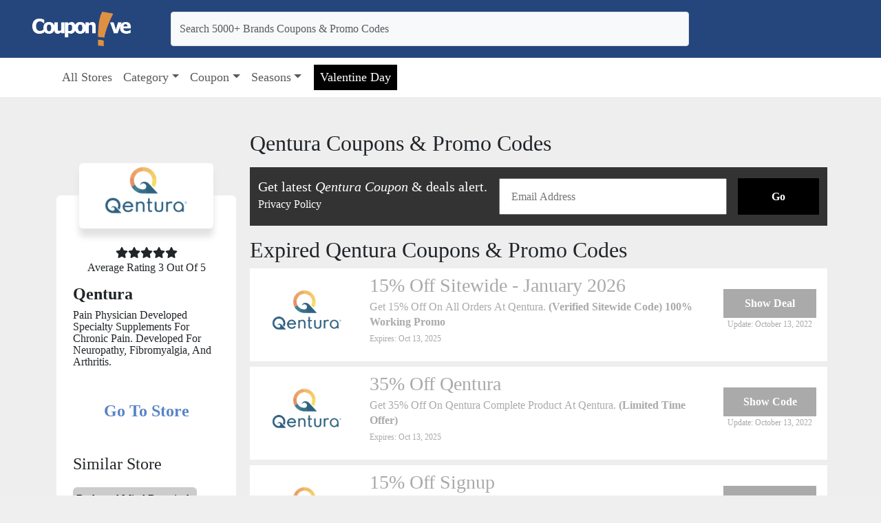

--- FILE ---
content_type: text/html; charset=utf-8
request_url: https://couponive.com/store/qentura-coupon-code/
body_size: 975
content:
<!DOCTYPE html><html lang="en"><head><meta charSet="utf-8"/><link rel="icon" type="image/png" sizes="32x32" href="undefined/undefined"/><link href="/css/fontawesome-all.css" rel="stylesheet"/><link href="/css/flaticon.css" rel="stylesheet"/><link href="/bootstrap.min.css" rel="stylesheet"/><meta name="title" content="Home"/><meta name="keywords" content="More Coupon Codes"/><meta name="description" content="More Coupon Codes"/><link rel="canonical"/><meta property="og:site_name" conten="Coupon Codes"/><meta property="og:url"/><meta property="og:title" content="Home"/><meta property="og:type" content="website"/><meta property="og:description" content="More Coupon Codes"/><link rel="shortcut icon" href="undefined/undefined"/><link rel="apple-touch-icon" href="undefined/undefined"/><link rel="image_src" href="undefined/undefined"/><meta name="viewport" content="width=device-width, height=device-height, initial-scale=1.0, minimum-scale=1.0"/><meta property="og:type" content="website"/><meta property="og:url" content="/"/><meta property="og:image" itemprop="image primaryImageOfPage" content="undefined/undefined"/><meta property="og:image:type" content="image/png"/><meta name="twitter:title" content="Home"/><meta name="twitter:description" content="More Coupon Codes"/><title>Home</title><meta name="impact-site-verification" value="62ca8e83-ae77-49f0-8103-0e0d70a80562"/><meta name="next-head-count" content="26"/><link rel="preload" href="/_next/static/css/5c45c30f4d5e6d43.css" as="style"/><link rel="stylesheet" href="/_next/static/css/5c45c30f4d5e6d43.css" data-n-g=""/><noscript data-n-css=""></noscript><script defer="" nomodule="" src="/_next/static/chunks/polyfills-c67a75d1b6f99dc8.js"></script><script src="/_next/static/chunks/webpack-59c5c889f52620d6.js" defer=""></script><script src="/_next/static/chunks/framework-2c79e2a64abdb08b.js" defer=""></script><script src="/_next/static/chunks/main-6338eeb57ee6af9b.js" defer=""></script><script src="/_next/static/chunks/pages/_app-3d2affecd64ef646.js" defer=""></script><script src="/_next/static/chunks/836-b83b6fe64a2ebf9e.js" defer=""></script><script src="/_next/static/chunks/954-3c5495fad08fda8b.js" defer=""></script><script src="/_next/static/chunks/pages/store/%5Bslug%5D-7ac8389771c1a930.js" defer=""></script><script src="/_next/static/Xa21i7XKbZd3zfbayUL1R/_buildManifest.js" defer=""></script><script src="/_next/static/Xa21i7XKbZd3zfbayUL1R/_ssgManifest.js" defer=""></script></head><body><div id="__next"><main coupon-style="1" store-style="1"><div class="bg-white vh-100 vw-100 d-flex justify-content-center align-items-center"><div class="w-100 py-5 d-flex justify-content-center align-items-center h-100"><div class="spinner-border text-black" role="status"><span class="visually-hidden">Loading...</span></div></div></div></main></div><script id="__NEXT_DATA__" type="application/json">{"props":{"pageProps":{}},"page":"/store/[slug]","query":{},"buildId":"Xa21i7XKbZd3zfbayUL1R","nextExport":true,"autoExport":true,"isFallback":false,"scriptLoader":[]}</script></body></html>

--- FILE ---
content_type: text/css; charset=UTF-8
request_url: https://couponive.com/_next/static/css/5c45c30f4d5e6d43.css
body_size: 3131
content:
*{box-sizing:border-box;padding:0;scroll-behavior:smooth;margin:0}html{min-height:100vh}body,html{max-width:100vw;background-color:#eeee;font-family:Calibri}.side-panel-theme-2{box-shadow:0 12px 10px #e2e2e2}a{text-decoration:none}.bg-secondary{background-color:var(--primary)!important;background:var(--primary)!important}.header-search>div a:hover{opacity:1!important}.header-search{max-height:70vh;overflow:auto}.header-dd-2{border-top:2px solid var(--header)}.header-dd-2:before{content:"";width:0;height:0;border-left:5px solid transparent;border-right:5px solid transparent;border-bottom:6px solid var(--header);position:absolute;margin:-15px 0 0 60px}.side-img{height:95px}.side-img img{object-fit:contain}.page-content{background:#d3d3d3;display:inline-block;padding:15px;width:100%;text-align:center;height:150px;margin-bottom:10px}ul[role=navigation] li{list-style:none}ul[role=navigation]{display:flex;justify-content:center;align-items:center;gap:32px;margin-block:20px}.h-50px{height:50px}#email-alert-signup{background:#333}.w-80{width:80%}.w-20{width:15%}.bg-header{background-color:var(--header)!important}.navbar-toggler{border-color:var(--header-text)!important}.text-header{color:var(--header-text)!important}.text-footer{color:var(--footer-text)!important}p.mb-0 p,p.my-1 p{margin-bottom:0}.tr-2,.tr-2 p{display:-webkit-box;-webkit-box-orient:vertical;-webkit-line-clamp:2;overflow:hidden;margin:0;line-height:1.4;font-size:16px}.coupon-style-1{background:#1b96b812;font-size:40px;border:5px dashed #1b96b8;width:-moz-fit-content;width:fit-content;margin:16px auto}@media (min-width:576px){._element.wide .container{max-width:94%!important}}@media (min-width:1200px){._element.wide .container{max-width:94%!important}}@media (min-width:992px){._element.wide .container{max-width:94%!important}}@media (min-width:768px){._element.wide .container{max-width:94%!important}}@media (min-width:1400px){._element.wide .container{max-width:94%!important}}@media (min-width:1500px){._element.wide .container{max-width:1400px!important}}.expiredate{color:#666;font-size:11.5px}.bg-footer{background-color:var(--footer-bg)!important}.card-hover{border:2px solid transparent}.card-hover:hover .ship-hover{color:#8fbc8f}.card-hover:hover{border-color:var(--primary);transition:all .5s}.bg-primary{background-color:var(--secondary)!important;background:var(--secondary)!important}.bg-expired{background-color:#aaa!important}.bg-code{border:3px dashed var(--secondary)}.text-secondary{color:var(--primary)!important}.text-primary{color:var(--secondary)!important}.text-expired{color:#aaa!important}.modal{background-color:rgba(0,0,0,.6)}.button{word-wrap:break-word;box-sizing:border-box;text-decoration:none;display:inline-block;text-align:center;vertical-align:middle;-webkit-user-select:none;-moz-user-select:none;user-select:none;border:1px solid transparent;transition:color .15s ease-in-out,background-color .15s ease-in-out,border-color .15s ease-in-out,box-shadow .15s ease-in-out;font-size:1rem;line-height:1.5;padding:.25rem 3rem;font-weight:700!important;color:#fff!important;border-radius:0;cursor:pointer}.button-secondary{background-color:var(--primary)}.coupon-code-card-head{font-size:1.75rem;font-weight:500;line-height:1.2;letter-spacing:-.01em}p.new-tag,p.new-tag i{color:red!important;font-size:14px}.button-primary{background-color:var(--secondary)}.header-btn-bg{background-color:var(--header-btn-bg)!important}.header-btn-text{color:var(--header-btn-text)!important}.button-expired{background-color:#aaa}a,a:hover,button,button:hover{transition:all .3s ease}a:hover,button:hover{opacity:.75}main[store-style="1"] .button{border-radius:0}.nav-css li{margin-top:auto;margin-bottom:auto}.memorial-btn{padding:10px}.flex-align{display:flex;justify-content:start;pointer-events:none}.flex-align i{pointer-events:auto}.nav-dropdown{display:none}.slider-css{height:60vh}.slider-css>div,.slider-css>div img{height:100%}.modal-logo{width:50%!important}.head1{margin-bottom:.5rem;font-weight:500;line-height:1.2}.background-light{background-color:#ccc!important}.heading-m{font-size:1.5rem}.popular-img img{width:100%}.popular-img-card{height:90px}.similar-cat-link a{text-decoration:none;list-style:none;color:#000;font-weight:700}.coupon:hover .coupon-social{opacity:1;transition:all .3s}.coupon-social{opacity:0;transition:all .3s}.nav-item a{font-size:18px;padding-left:.5rem;padding-right:.5rem;font-weight:400!important}.modal-social ul li{background-color:#eeee;margin-right:10px;border-radius:50%}.modal-social .fab{width:20px}.navbar-toggle{box-shadow:none}.popular-width-2{width:11%}.new-coupon{height:330px}.new-coupon-title:hover{text-decoration:underline}.new-coupon-img{height:130px}.new-coupon-img img{object-fit:contain}.fav-brand-coupon a:hover{color:#1b96b8}.fav-brand-coupon a{overflow:hidden;white-space:nowrap;text-overflow:ellipsis;display:block;color:#555}.footer-link a{color:var(--footer-text);text-align:center;text-transform:uppercase}.bg-header{background-color:var(--header)}.footer2-icon{align-items:center;gap:16px}.cat-card{padding:2px;height:80px}.w-40{width:40%!important}.footer1-logo{aspect-ratio:1/.3;object-fit:contain}.flex-align:hover~.nav-dropdown{display:none}.dropdown:hover .dropdown-menu{display:block;margin-top:0}.dropdown-item-hov:focus,.dropdown-item-hov:hover{background-color:var(--header);color:#fff}.h2#navbarSupportedContent{margin:0!important}main[store-style="2"] .dropdown-item-hov:focus,main[store-style="2"] .dropdown-item-hov:hover{background-color:var(--header);color:#fff}.pagination{--bs-pagination-border-radius:0!important}.favcat{padding:8px}.favcat a{color:#000}.custom-pag li{width:30px!important;margin:3px!important;background-color:#fff;list-style:none;display:unset}.custom-pag li a{display:unset;color:#000;border:none;padding-top:3px;background-color:transparent;padding-bottom:3px;text-align:center;text-decoration:none}.cat-page-img{height:60px!important;width:120px!important;padding:5px}.cat-page-title{color:var(--primary);z-index:1}.fs-px{font-size:14px}.browse-coupon{background-color:#fff;width:30px;text-align:center;margin-left:4px;text-transform:capitalize}.coupon .subscribe-head{font-weight:700;font-size:70px;line-height:61px}.subscribe-form{box-shadow:10px 10px 15px #00000014;height:65px}.subscribe-form>div input{box-shadow:none}.popular-width-1{width:14.2%}.img-overlay{position:relative;height:160px}.img-overlay img{object-fit:cover}.img-overlay:after{content:"";position:absolute;height:100%;width:100%;left:0;background:linear-gradient(0,#000000a6,transparent)}.top-deal:after{content:"TOP DEAL";background-color:#ff5858;color:#fff;position:absolute;right:10px;padding-inline:10px;top:10px}.h-60-px,.h-85-px{height:85px!important}.show-code-2{border:1px dashed var(--primary)}.show-code-2 a{z-index:1;position:relative;width:90%}[store-style="2"] .bg-orange:before{height:42px}[store-style="2"] .bg-code{min-width:200px}[store-style="2"] :is(.code-btn,.bg-code){border-color:var(--primary);height:43px}div.list-group>a{font-size:16px!important}[store-style="2"] .show-code-2-btn{border-color:transparent!important;height:43px}.theme-2-card .h3{font-size:21px;font-weight:400;line-height:1.1;letter-spacing:-.01em}.opacity-1{opacity:1}.theme-2-card .false p{font-size:15px}@media (max-width:620px){.theme-2-card{padding:8px 8px 0!important}[store-style="2"] .coupon a.h3{font-size:14px}[store-style="2"] .coupon .my-auto.px-2.px-md-4.col-8{margin-block:0!important}.theme-2-card .button-secondary{font-size:11px!important;border-radius:6px}.theme-2-card a.text-secondary{font-size:15px!important;text-align:left;line-height:20px}.theme-2-card .btncard_link .bg-orange:before{display:none}.theme-2-card .btncard_link .show-code-2-btn{all:unset;z-index:1;cursor:pointer;background:#000;width:100%!important;height:32px;display:flex!important;justify-content:center;align-items:center;font-size:11px!important;border-radius:6px}.theme-2-card .btncard_link .show-code-2-btn:hover{transform:translateX(-22px)}.theme-2-card .show-code-2-code{justify-content:center!important;border:0;height:32px}.theme-2-card p.tr-2 p{font-size:11px!important;text-align:left}}.product-sidepanelapi p{line-height:1.1}.custom-them>img{height:unset!important}.footer2-icon li a i{font-size:25px}.footer-desc{line-height:19px}.show-code-2-code{position:absolute;bottom:1px;border:2px dashed var(--secondary);width:100%;height:42px;padding-right:5px;font-size:larger}.show-code-2 a:after{content:"Show Deal";background-color:var(--primary)}.show-code-2 h4{position:absolute;left:0;height:100%;display:flex;align-items:center;justify-content:end;padding-right:10px}.footer-link li{list-style:none}.header-logo{height:50px!important;width:180px!important;object-fit:contain}.show-code-2-btn:hover{opacity:1}.show-code-2-btn{background-color:var(--secondary);height:46px;width:90%!important;display:flex;align-items:center;place-content:center;z-index:1}.bg-orange:before{background-color:var(--secondary);content:"";width:80%;height:45px;transition:1s;display:block;left:0;position:absolute;top:0;transform:skew(0deg,0deg);z-index:-38;border-radius:5px 0 0 5px}.deal-body .card-footer .code{position:absolute;top:80%;right:21px;font-weight:800;font-size:19px;z-index:99;width:84%;height:44px;text-align:right;padding:10px;border:1px dashed #fba100;border-radius:5px}.cookie-policy-containers{position:fixed;bottom:0;width:100%;z-index:1000;transition:transform .3s ease-in-out}.slide-in{transform:translateY(0)}.slide-out{transform:translateY(100%)}.cookie-policy-containers .alert{border-radius:0}@media (max-width:1100px){.memorial-btn a{padding:2px}.memorial-btn{padding:5px}}@media (max-width:992px){.flex-align:hover~.nav-dropdown{display:block}.dropdown:hover .dropdown-menu{display:block;margin-top:0}}@media (max-width:767px){.popular-width-2{width:33.333333%}.header-logo{height:40px!important;width:130px!important}.popular-width-1{width:33.333333%}.text-expired a{font-size:1.25rem}}@media (max-width:575px){.slick-next{right:0!important}.coupon-code-card-head{font-size:12px}.slick-prev{left:0!important}.header-logo{height:30px!important;width:100px!important}}.contact-wrapper{padding:80px 0;height:100%}.form-container{background:#fff;border-radius:10px;box-shadow:0 0 20px rgba(0,0,0,.05);transition:all .3s ease}.form-container:hover{transform:translateY(-5px)}.contact-info{background:#fff;border-radius:10px;height:100%;box-shadow:0 0 20px rgba(0,0,0,.05)}.form-control{padding:12px;border:1px solid #e0e0e0;border-radius:8px;background:#f8f9fa}.form-control:focus{box-shadow:none;border-color:#000;box-shadow:0 0 0 .2rem rgba(0,0,0,.1)}.submit-button{background:#000;color:#fff;border:none;border-radius:8px;padding:12px 32px;font-weight:500;transition:all .3s ease;position:relative;overflow:hidden}.submit-button:after{content:"";position:absolute;width:100%;height:100%;top:0;left:-100%;background:linear-gradient(90deg,transparent,hsla(0,0%,100%,.2),transparent);transition:.5s}.submit-button:hover:after{left:100%}.submit-button:hover{background:#333}.submit-button:disabled{background:#666;cursor:not-allowed}.contact-card{background:#f8f9fa;border-radius:8px;padding:24px;margin-bottom:16px;transition:all .3s ease;border-left:4px solid #000}.contact-card:hover{transform:translateY(-2px);box-shadow:0 4px 12px rgba(0,0,0,.05)}.contact-card:hover .contact-icon{transform:scale(1.1)}.contact-icon{width:40px;height:40px;background:#f0f0f0;border-radius:8px;display:flex;align-items:center;justify-content:center;margin-right:16px;transition:all .3s ease}.contact-link{color:#000;text-decoration:none;font-weight:500;display:inline-block;margin-top:8px}.contact-link:hover{color:#333;text-decoration:underline}.section-title{font-size:2.5rem;font-weight:700;margin-bottom:16px}.section-subtitle{color:#666;font-size:1.1rem;margin-bottom:48px}.spinner-overlay{position:fixed;top:0;left:0;width:100%;height:100%;background:hsla(0,0%,100%,.9);display:flex;justify-content:center;align-items:center;z-index:9999}

--- FILE ---
content_type: text/css; charset=UTF-8
request_url: https://couponive.com/css/flaticon.css
body_size: 2233
content:
@font-face {
    font-family: 'Flaticon';
    src: url('../fonts/Flaticon2b97.eot?h1k3hs');
    src: url('../fonts/Flaticon2b97.eot?h1k3hs#iefix') format('embedded-opentype'),
        url('../fonts/Flaticon2b97.ttf?h1k3hs') format('truetype'),
        url('../fonts/Flaticon2b97.woff?h1k3hs') format('woff'),
        url('../fonts/Flaticon2b97.svg?h1k3hs#Flaticon') format('svg');
    font-weight: normal;
    font-style: normal;
    font-display: block;
}

[class^="flaticon-"],
[class*=" flaticon-"] {
    /* use !important to prevent issues with browser extensions that change fonts */
    font-family: 'Flaticon' !important;
    speak: never;
    font-style: normal;
    font-weight: normal;
    font-variant: normal;
    text-transform: none;
    line-height: 1;

    /* Better Font Rendering =========== */
    -webkit-font-smoothing: antialiased;
    -moz-osx-font-smoothing: grayscale;
}

.flaticon-research:before {
    content: "\e91b";
}

.flaticon-satisfaction:before {
    content: "\e900";
}

.flaticon-idea:before {
    content: "\e901";
}

.flaticon-development:before {
    content: "\e902";
}

.flaticon-briefcase:before {
    content: "\e903";
}

.flaticon-planning:before {
    content: "\e904";
}

.flaticon-buildings:before {
    content: "\e905";
}

.flaticon-phone:before {
    content: "\e906";
}

.flaticon-headhunting:before {
    content: "\e907";
}

.flaticon-analysis:before {
    content: "\e908";
}

.flaticon-global:before {
    content: "\e909";
}

.flaticon-business:before {
    content: "\e90a";
}

.flaticon-background-check:before {
    content: "\e90b";
}

.flaticon-laptop:before {
    content: "\e90c";
}

.flaticon-visualization:before {
    content: "\e90d";
}

.flaticon-target:before {
    content: "\e90e";
}

.flaticon-presentation:before {
    content: "\e90f";
}

.flaticon-architect:before {
    content: "\e910";
}

.flaticon-data:before {
    content: "\e911";
}

.flaticon-creative:before {
    content: "\e912";
}

.flaticon-mobile-analytics:before {
    content: "\e913";
}

.flaticon-architect-1:before {
    content: "\e914";
}

.flaticon-mouse:before {
    content: "\e915";
}

.flaticon-moon:before {
    content: "\e916";
}

.flaticon-diamond:before {
    content: "\e917";
}

.flaticon-star:before {
    content: "\e918";
}

.flaticon-monitoring:before {
    content: "\e919";
}

.flaticon-development1:before {
    content: "\e91a";
}

.flaticon-business1:before {
    content: "\f100";
}

.flaticon-smartphone-call:before {
    content: "\f101";
}

.flaticon-three:before {
    content: "\f102";
}

.flaticon-symbol:before {
    content: "\f103";
}

.flaticon-line:before {
    content: "\f104";
}

.flaticon-sign:before {
    content: "\f105";
}

.flaticon-delete:before {
    content: "\f106";
}

.flaticon-check-symbol:before {
    content: "\f107";
}

.flaticon-round:before {
    content: "\f108";
}

.flaticon-delete-cross:before {
    content: "\f109";
}

.flaticon-location:before {
    content: "\f10a";
}

.flaticon-clipboard-with-a-list:before {
    content: "\f10b";
}

.flaticon-shelter:before {
    content: "\f10c";
}

.flaticon-technology:before {
    content: "\f10d";
}

.flaticon-fax-with-phone:before {
    content: "\f10e";
}

.flaticon-photo:before {
    content: "\f10f";
}

.flaticon-people:before {
    content: "\f110";
}

.flaticon-support:before {
    content: "\f111";
}

.flaticon-shape:before {
    content: "\f112";
}

.flaticon-cogwheel:before {
    content: "\f113";
}

.flaticon-arrows:before {
    content: "\f114";
}

.flaticon-home:before {
    content: "\f115";
}

.flaticon-cross:before {
    content: "\f116";
}

.flaticon-line-1:before {
    content: "\f117";
}

.flaticon-right-arrow:before {
    content: "\f118";
}

.flaticon-arrows-1:before {
    content: "\f119";
}

.flaticon-time:before {
    content: "\f11a";
}

.flaticon-letter:before {
    content: "\f11b";
}

.flaticon-search:before {
    content: "\f11c";
}

.flaticon-correct:before {
    content: "\f11d";
}

.flaticon-stats:before {
    content: "\f11e";
}

.flaticon-arrows-2:before {
    content: "\f11f";
}

.flaticon-arrows-3:before {
    content: "\f120";
}

.flaticon-arrows-4:before {
    content: "\f121";
}

.flaticon-arrows-5:before {
    content: "\f122";
}

.flaticon-checked:before {
    content: "\f123";
}

.flaticon-line-2:before {
    content: "\f124";
}

.flaticon-truck:before {
    content: "\f125";
}

.flaticon-headphones:before {
    content: "\f126";
}

.flaticon-garbage:before {
    content: "\f127";
}

.flaticon-heart:before {
    content: "\f128";
}

.flaticon-settings:before {
    content: "\f129";
}

.flaticon-link:before {
    content: "\f12a";
}

.flaticon-printer:before {
    content: "\f12b";
}

.flaticon-phone-call:before {
    content: "\f12c";
}

.flaticon-shopping-bag:before {
    content: "\f12d";
}

.flaticon-envelope:before {
    content: "\f12e";
}

.flaticon-bars:before {
    content: "\f12f";
}

.flaticon-remove:before {
    content: "\f130";
}

.flaticon-check:before {
    content: "\f131";
}

.flaticon-link-1:before {
    content: "\f132";
}

.flaticon-check-1:before {
    content: "\f133";
}

.flaticon-add:before {
    content: "\f134";
}

.flaticon-menu:before {
    content: "\f135";
}

.flaticon-anchor:before {
    content: "\f136";
}

.flaticon-menu-1:before {
    content: "\f137";
}

.flaticon-arrows-6:before {
    content: "\f138";
}

.flaticon-success:before {
    content: "\f139";
}

.flaticon-add-1:before {
    content: "\f13a";
}

.flaticon-interface:before {
    content: "\f13b";
}

.flaticon-up-arrow:before {
    content: "\f13c";
}

.flaticon-arrows-7:before {
    content: "\f13d";
}

.flaticon-arrows-8:before {
    content: "\f13e";
}

.flaticon-arrows-9:before {
    content: "\f13f";
}

.flaticon-user:before {
    content: "\f140";
}

.flaticon-bar-chart:before {
    content: "\f141";
}

.flaticon-speech-bubble:before {
    content: "\f142";
}

.flaticon-placeholder:before {
    content: "\f143";
}

.flaticon-technology-1:before {
    content: "\f144";
}

.flaticon-technology-2:before {
    content: "\f145";
}

.flaticon-link-2:before {
    content: "\f146";
}

.flaticon-trophy:before {
    content: "\f147";
}

.flaticon-layers:before {
    content: "\f148";
}

.flaticon-home-1:before {
    content: "\f149";
}

.flaticon-message:before {
    content: "\f14a";
}

.flaticon-maps-and-flags:before {
    content: "\f14b";
}

.flaticon-delete-1:before {
    content: "\f14c";
}

.flaticon-cancel:before {
    content: "\f14d";
}

.flaticon-menu-2:before {
    content: "\f14e";
}

.flaticon-briefcase1:before {
    content: "\f14f";
}

.flaticon-agenda:before {
    content: "\f150";
}

.flaticon-arrows-10:before {
    content: "\f151";
}

.flaticon-menu-3:before {
    content: "\f152";
}

.flaticon-photo-1:before {
    content: "\f153";
}

.flaticon-clipboard:before {
    content: "\f154";
}

.flaticon-heart-1:before {
    content: "\f155";
}

.flaticon-logout:before {
    content: "\f156";
}

.flaticon-location-pin:before {
    content: "\f157";
}

.flaticon-quality:before {
    content: "\f158";
}

.flaticon-quote:before {
    content: "\f159";
}

.flaticon-right-quote:before {
    content: "\f15a";
}

.flaticon-hand-shake:before {
    content: "\f15b";
}

.flaticon-chat:before {
    content: "\f15c";
}

.flaticon-next:before {
    content: "\f15d";
}

.flaticon-back:before {
    content: "\f15e";
}

.flaticon-next-1:before {
    content: "\f15f";
}

.flaticon-arrow:before {
    content: "\f160";
}

.flaticon-telephone:before {
    content: "\f161";
}

.flaticon-smartphone:before {
    content: "\f162";
}

.flaticon-placeholder-1:before {
    content: "\f163";
}

.flaticon-placeholder-2:before {
    content: "\f164";
}

.flaticon-menu-4:before {
    content: "\f165";
}

.flaticon-menu-5:before {
    content: "\f166";
}

.flaticon-menu-6:before {
    content: "\f167";
}

.flaticon-letter-x:before {
    content: "\f168";
}

.flaticon-magnifying-glass:before {
    content: "\f169";
}

.flaticon-link-3:before {
    content: "\f16a";
}

.flaticon-chat-comment-oval-speech-bubble-with-text-lines:before {
    content: "\f16b";
}

.flaticon-expand:before {
    content: "\f16c";
}

.flaticon-share:before {
    content: "\f16d";
}

.flaticon-worldwide:before {
    content: "\f16e";
}

.flaticon-magnifying-glass-1:before {
    content: "\f16f";
}

.flaticon-left-arrow:before {
    content: "\f170";
}

.flaticon-left:before {
    content: "\f171";
}

.flaticon-left-arrow-1:before {
    content: "\f172";
}

.flaticon-right:before {
    content: "\f173";
}

.flaticon-right-1:before {
    content: "\f174";
}

.flaticon-right-arrow-1:before {
    content: "\f175";
}

.flaticon-left-quote:before {
    content: "\f176";
}

.flaticon-left-quote-1:before {
    content: "\f177";
}

.flaticon-play-button:before {
    content: "\f178";
}

.flaticon-play-button-1:before {
    content: "\f179";
}

.flaticon-link-4:before {
    content: "\f17a";
}

.flaticon-zoom-in:before {
    content: "\f17b";
}

.flaticon-zoom-out:before {
    content: "\f17c";
}

.flaticon-postcard:before {
    content: "\f17d";
}

.flaticon-right-2:before {
    content: "\f17e";
}

.flaticon-left-1:before {
    content: "\f17f";
}

.flaticon-magnifying-glass-2:before {
    content: "\f180";
}

.flaticon-shopping-cart:before {
    content: "\f181";
}

.flaticon-left-arrow-2:before {
    content: "\f182";
}

.flaticon-send:before {
    content: "\f183";
}

.flaticon-case:before {
    content: "\f184";
}

.flaticon-calendar:before {
    content: "\f185";
}

.flaticon-place:before {
    content: "\f186";
}

.flaticon-settings-1:before {
    content: "\f187";
}

.flaticon-worldwide-1:before {
    content: "\f188";
}

.flaticon-139-tick:before {
    content: "\f189";
}

.flaticon-tick-1:before {
    content: "\f18a";
}

.flaticon-shopping-bag-1:before {
    content: "\f18b";
}

.flaticon-confirmation:before {
    content: "\f18c";
}

.flaticon-search-1:before {
    content: "\f18d";
}

.flaticon-lock:before {
    content: "\f18e";
}

.flaticon-iphone:before {
    content: "\f18f";
}

.flaticon-mobile-phone:before {
    content: "\f190";
}

.flaticon-down-arrow:before {
    content: "\f191";
}

.flaticon-down-arrow-1:before {
    content: "\f192";
}

.flaticon-down-chevron:before {
    content: "\f193";
}

.flaticon-play-button-2:before {
    content: "\f194";
}

.flaticon-play-1:before {
    content: "\f195";
}

.flaticon-menu-7:before {
    content: "\f196";
}

.flaticon-smartphone-1:before {
    content: "\f197";
}

.flaticon-email:before {
    content: "\f198";
}

.flaticon-email-1:before {
    content: "\f199";
}

.flaticon-fast:before {
    content: "\f19a";
}

.flaticon-search-2:before {
    content: "\f19b";
}

.flaticon-shopping-bag-2:before {
    content: "\f19c";
}

.flaticon-smartphone-2:before {
    content: "\f19d";
}

.flaticon-smartphone-3:before {
    content: "\f19e";
}

.flaticon-placeholder-3:before {
    content: "\f19f";
}

.flaticon-envelope-1:before {
    content: "\f1a0";
}

.flaticon-responsive:before {
    content: "\f1a1";
}

.flaticon-loupe:before {
    content: "\f1a2";
}

.flaticon-loupe-1:before {
    content: "\f1a3";
}

.flaticon-graphic-designer:before {
    content: "\f1a4";
}

.flaticon-computer:before {
    content: "\f1a5";
}

.flaticon-digital-marketing:before {
    content: "\f1a6";
}

.flaticon-marketing-online:before {
    content: "\f1a7";
}

.flaticon-development2:before {
    content: "\f1a8";
}

.flaticon-app-development:before {
    content: "\f1a9";
}

.flaticon-ui:before {
    content: "\f1aa";
}

.flaticon-ux:before {
    content: "\f1ab";
}

.flaticon-pin:before {
    content: "\f1ac";
}

.flaticon-pin-1:before {
    content: "\f1ad";
}

.flaticon-email-2:before {
    content: "\f1ae";
}

.flaticon-phone-call-1:before {
    content: "\f1af";
}

.flaticon-call:before {
    content: "\f1b0";
}

.flaticon-call-1:before {
    content: "\f1b1";
}

.flaticon-vector:before {
    content: "\f1b2";
}

.flaticon-3d:before {
    content: "\f1b3";
}

.flaticon-creativity:before {
    content: "\f1b4";
}

.flaticon-digital:before {
    content: "\f1b5";
}

.flaticon-viral-marketing:before {
    content: "\f1b6";
}

.flaticon-instant-camera:before {
    content: "\f1b7";
}

.flaticon-monitor:before {
    content: "\f1b8";
}

.flaticon-design-tools:before {
    content: "\f1b9";
}

.flaticon-idea1:before {
    content: "\f1ba";
}

.flaticon-fast-1:before {
    content: "\f1bb";
}

.flaticon-clock:before {
    content: "\f1bc";
}

.flaticon-quick-response:before {
    content: "\f1bd";
}

.flaticon-fast-2:before {
    content: "\f1be";
}

.flaticon-user-1:before {
    content: "\f1bf";
}

.flaticon-user-2:before {
    content: "\f1c0";
}

.flaticon-speech-bubble-1:before {
    content: "\f1c1";
}

.flaticon-speech-bubble-2:before {
    content: "\f1c2";
}

.flaticon-chat-1:before {
    content: "\f1c3";
}

.flaticon-comments:before {
    content: "\f1c4";
}

.flaticon-comment:before {
    content: "\f1c5";
}

.flaticon-comment-1:before {
    content: "\f1c6";
}

.flaticon-clock-1:before {
    content: "\f1c7";
}

.flaticon-clock-2:before {
    content: "\f1c8";
}

.flaticon-clock-3:before {
    content: "\f1c9";
}

.flaticon-menu-8:before {
    content: "\f1ca";
}

.flaticon-menu-9:before {
    content: "\f1cb";
}

.flaticon-menu-10:before {
    content: "\f1cc";
}

.flaticon-list:before {
    content: "\f1cd";
}

.flaticon-menu-11:before {
    content: "\f1ce";
}

.flaticon-list-1:before {
    content: "\f1cf";
}

.flaticon-email-3:before {
    content: "\f1d0";
}

.flaticon-letter-1:before {
    content: "\f1d1";
}

.flaticon-email-4:before {
    content: "\f1d2";
}

.flaticon-contact-book:before {
    content: "\f1d3";
}

.flaticon-collaboration:before {
    content: "\f1d4";
}

.flaticon-network:before {
    content: "\f1d5";
}

.flaticon-enterprise:before {
    content: "\f1d6";
}

.flaticon-group:before {
    content: "\f1d7";
}

.flaticon-team:before {
    content: "\f1d8";
}

.flaticon-work-team:before {
    content: "\f1d9";
}

.flaticon-globe:before {
    content: "\f1da";
}

.flaticon-credit-card:before {
    content: "\f1db";
}

.flaticon-online-banking:before {
    content: "\f1dc";
}

.flaticon-desktop:before {
    content: "\f1dd";
}

.flaticon-desktop-1:before {
    content: "\f1de";
}

.flaticon-remove-1:before {
    content: "\f1df";
}

.flaticon-minus:before {
    content: "\f1e0";
}

.flaticon-add-2:before {
    content: "\f1e1";
}

.flaticon-plus:before {
    content: "\f1e2";
}

.flaticon-minus-1:before {
    content: "\f1e3";
}

.flaticon-magic-wand:before {
    content: "\f1e4";
}

.flaticon-vector-1:before {
    content: "\f1e5";
}

.flaticon-sketch:before {
    content: "\f1e6";
}

.flaticon-vector-2:before {
    content: "\f1e7";
}

.flaticon-vector-3:before {
    content: "\f1e8";
}

.flaticon-computer-graphic:before {
    content: "\f1e9";
}

.flaticon-idea-1:before {
    content: "\f1ea";
}

.flaticon-vector-4:before {
    content: "\f1eb";
}

.flaticon-hosting:before {
    content: "\f1ec";
}

.flaticon-quality-1:before {
    content: "\f1ed";
}

.flaticon-web-design:before {
    content: "\f1ee";
}

.flaticon-cms:before {
    content: "\f1ef";
}

.flaticon-3d-design:before {
    content: "\f1f0";
}

.flaticon-3d-1:before {
    content: "\f1f1";
}

--- FILE ---
content_type: application/javascript; charset=UTF-8
request_url: https://couponive.com/_next/static/chunks/pages/category-6964aa71a66eff04.js
body_size: 382
content:
(self.webpackChunk_N_E=self.webpackChunk_N_E||[]).push([[183],{5957:function(e,t,n){(window.__NEXT_P=window.__NEXT_P||[]).push(["/category",function(){return n(4434)}])},4434:function(e,t,n){"use strict";n.r(t);var c=n(5893),i=n(2670),s=n(2681),a=n(1664),l=n.n(a),o=n(7294);n(8321);let r=e=>{let{data:t,metas:n,setMetas:a}=e,[r,u]=(0,o.useState)({}),[d,h]=(0,o.useState)(!1),[f,_]=(0,o.useState)(!0);return((0,o.useEffect)(()=>{a({...n,title:"Category ".concat((null==t?void 0:t.siteTitle)?"- "+(null==t?void 0:t.siteTitle):"")}),fetch("".concat(s.APP_URL,"api/category?key=").concat(s.APP_KEY)).then(e=>e.json()).then(e=>{_(!1),u(e)}).catch(e=>{_(!1),h(e.message),u({})})},[]),f)?(0,c.jsx)("div",{className:"bg-white vh-100 vw-100 d-flex justify-content-center overflow-hidden align-items-center position-fixed top-0 start-0 z-1",children:(0,c.jsx)(i.Z,{})}):(0,c.jsxs)("div",{className:"container my-5",children:[(0,c.jsx)("h3",{children:"CODES FOR YOUR FAVOURITE CATEGORIES"}),(0,c.jsx)("div",{className:"row bg-white py-3 px-2",children:null==r?void 0:r.map(e=>(0,c.jsx)("div",{className:"col-md-4 col-6  favcat",children:(0,c.jsx)(l(),{href:"/category/".concat(e.slug),children:e.name})}))})]})};t.default=r}},function(e){e.O(0,[774,888,179],function(){return e(e.s=5957)}),_N_E=e.O()}]);

--- FILE ---
content_type: application/javascript; charset=UTF-8
request_url: https://couponive.com/_next/static/Xa21i7XKbZd3zfbayUL1R/_buildManifest.js
body_size: 327
content:
self.__BUILD_MANIFEST=function(s,c){return{__rewrites:{beforeFiles:[],afterFiles:[],fallback:[]},"/":["static/chunks/955-ab8540c6926ecd05.js","static/css/4df78f2cd73d6b26.css","static/chunks/pages/index-aea5316abebe1346.js"],"/Layout":["static/chunks/pages/Layout-3eb16fbfa057c0bd.js"],"/Storedetail":["static/chunks/pages/Storedetail-8b9abb007bba8bbd.js"],"/_error":["static/chunks/pages/_error-e4f561a102d9bb14.js"],"/about":["static/chunks/pages/about-01694e891654fcca.js"],"/all-stores":["static/chunks/pages/all-stores-c03a2c9915fa7449.js"],"/category":["static/chunks/pages/category-6964aa71a66eff04.js"],"/category/[slug]":["static/chunks/pages/category/[slug]-e3c1a7b6c1d594d3.js"],"/contact":["static/chunks/pages/contact-2560de9bf6ce7655.js"],"/country/[slug]":["static/chunks/pages/country/[slug]-422be7875ecfdef9.js"],"/coupon/[slug]":[s,"static/chunks/pages/coupon/[slug]-2d4af46d4fb4ad17.js"],"/pages/[slug]":["static/chunks/pages/pages/[slug]-ab37d6d19082df79.js"],"/popular-coupons":["static/chunks/pages/popular-coupons-57b430f0d49d9793.js"],"/season/[slug]":[s,"static/chunks/pages/season/[slug]-02f39d30eee1e092.js"],"/store/[slug]":[s,c,"static/chunks/pages/store/[slug]-7ac8389771c1a930.js"],"/store/[slug]/[couponid]":[s,c,"static/chunks/pages/store/[slug]/[couponid]-e7eeddc057276e31.js"],"/trending-coupon":["static/chunks/pages/trending-coupon-debc62de8208965f.js"],sortedPages:["/","/Layout","/Storedetail","/_app","/_error","/about","/all-stores","/category","/category/[slug]","/contact","/country/[slug]","/coupon/[slug]","/pages/[slug]","/popular-coupons","/season/[slug]","/store/[slug]","/store/[slug]/[couponid]","/trending-coupon"]}}("static/chunks/836-b83b6fe64a2ebf9e.js","static/chunks/954-3c5495fad08fda8b.js"),self.__BUILD_MANIFEST_CB&&self.__BUILD_MANIFEST_CB();

--- FILE ---
content_type: application/javascript; charset=UTF-8
request_url: https://couponive.com/_next/static/chunks/pages/store/%5Bslug%5D-7ac8389771c1a930.js
body_size: 862
content:
(self.webpackChunk_N_E=self.webpackChunk_N_E||[]).push([[263],{643:function(o,l,i){(window.__NEXT_P=window.__NEXT_P||[]).push(["/store/[slug]",function(){return i(627)}])},627:function(o,l,i){"use strict";i.r(l),i.d(l,{default:function(){return c}});var e=i(5893),d=i(7294);i(5675);var n=i(1135),t=i(1163);i(1664);var a=i(6818),u=i(7851),s=i(2681),v=i(2670);i(8321);var r=i(8726);function c(o){var l,i,c,m;let{data:p,setMetas:h,metas:C}=o,_=(0,t.useRouter)(),f=null==_?void 0:null===(l=_.query)||void 0===l?void 0:l.slug,[j,w]=(0,d.useState)({}),[y,x]=(0,d.useState)(!1),[P,N]=(0,d.useState)(!0);return((0,d.useEffect)(()=>{N(!0),fetch("".concat(s.APP_URL,"api/single-store/").concat(f,"?key=").concat(s.APP_KEY)).then(o=>o.json()).then(o=>{var l,i,e,d,n,t,a,u,s,v,r,c,m,_,f,j;w(o),h({...C,title:"".concat((null==o?void 0:null===(l=o.data)||void 0===l?void 0:null===(i=l.store)||void 0===i?void 0:i.name)?(null==o?void 0:null===(e=o.data)||void 0===e?void 0:null===(d=e.store)||void 0===d?void 0:d.name)+" Coupons & Promo Codes":"Coupon & Promo Codes"),metaTitle:null==o?void 0:null===(n=o.data)||void 0===n?void 0:null===(t=n.store)||void 0===t?void 0:t.seo_title,metaDescription:null==o?void 0:null===(a=o.data)||void 0===a?void 0:null===(u=a.store)||void 0===u?void 0:u.seo_description,metaKeyword:null==o?void 0:null===(s=o.data)||void 0===s?void 0:null===(v=s.store)||void 0===v?void 0:v.meta_key}),x(null),N(!1),!1===o.success&&(x("No Store Found!"),h({...C,title:"".concat((null==o?void 0:null===(r=o.data)||void 0===r?void 0:null===(c=r.store)||void 0===c?void 0:c.name)?(null==o?void 0:null===(m=o.data)||void 0===m?void 0:null===(_=m.store)||void 0===_?void 0:_.name)+" Coupons & Promo Codes":"Coupon & Promo Codes"),metaTitle:(null==p?void 0:p.siteTitle)?null==p?void 0:p.siteTitle:"",metaDescription:"".concat((null==p?void 0:p.meta)?null==p?void 0:null===(f=p.meta)||void 0===f?void 0:f.description:""),metaKeyword:"".concat((null==p?void 0:p.meta)?null==p?void 0:null===(j=p.meta)||void 0===j?void 0:j.keywords:"More Coupon Codes")}))}).catch(o=>{var l,i,e,d,n,t;h({...C,title:"".concat((null==json?void 0:null===(l=json.data)||void 0===l?void 0:null===(i=l.store)||void 0===i?void 0:i.name)?(null==json?void 0:null===(e=json.data)||void 0===e?void 0:null===(d=e.store)||void 0===d?void 0:d.name)+" Coupons & Promo Codes":"Coupon & Promo Codes"),metaTitle:(null==p?void 0:p.siteTitle)?null==p?void 0:p.siteTitle:"",metaDescription:"".concat((null==p?void 0:p.meta)?null==p?void 0:null===(n=p.meta)||void 0===n?void 0:n.description:""),metaKeyword:"".concat((null==p?void 0:p.meta)?null==p?void 0:null===(t=p.meta)||void 0===t?void 0:t.keywords:"More Coupon Codes")})})},[f]),P)?(0,e.jsx)("div",{className:"bg-white vh-100 vw-100 d-flex justify-content-center overflow-hidden align-items-center position-fixed top-0 start-0 z-1",children:(0,e.jsx)(v.Z,{})}):(0,e.jsxs)(e.Fragment,{children:[(0,e.jsx)("div",{className:"container",children:(0,e.jsxs)("div",{className:"row",children:[(0,e.jsx)("div",{className:"col-md-3 col-12  my-md-5 my-2 h-100",children:(0,e.jsx)(a.Z,{sidepanelapi:j,img:j.url,data:p})}),(0,e.jsx)("div",{className:"col-md-9 col-12 my-md-5 my-2 px-2",children:(0,e.jsx)(u.Z,{storedetailapi:j,img:j.url,data:p})})]})}),_.query.id&&(0,e.jsx)(n.Z,{popup:null==j?void 0:null===(i=j.data)||void 0===i?void 0:i.popup_coupon,store:null==j?void 0:null===(c=j.data)||void 0===c?void 0:null===(m=c.store)||void 0===m?void 0:m.name,data:p}),(0,e.jsx)(r.Z,{styledata:p})]})}}},function(o){o.O(0,[836,954,774,888,179],function(){return o(o.s=643)}),_N_E=o.O()}]);

--- FILE ---
content_type: application/javascript; charset=UTF-8
request_url: https://couponive.com/_next/static/chunks/pages/pages/%5Bslug%5D-ab37d6d19082df79.js
body_size: 456
content:
(self.webpackChunk_N_E=self.webpackChunk_N_E||[]).push([[244],{9714:function(e,n,t){(window.__NEXT_P=window.__NEXT_P||[]).push(["/pages/[slug]",function(){return t(9625)}])},9625:function(e,n,t){"use strict";t.r(n);var i=t(5893),l=t(2670),o=t(2681),d=t(1163),a=t(7294);let s=e=>{var n,t,s;let{metas:u,setMetas:c}=e,[v,r]=(0,a.useState)({}),[_,h]=(0,a.useState)(!0),f=(0,d.useRouter)(),m=null==f?void 0:null===(n=f.query)||void 0===n?void 0:n.slug;return((0,a.useEffect)(()=>{h(!0),fetch("".concat(o.APP_URL,"api/pages?key=").concat(o.APP_KEY,"&slug=").concat(m)).then(e=>e.json()).then(e=>{var n,t,i,l,o;r(e),h(!1),console.log(e),c({...u,title:"".concat((null==e?void 0:null===(n=e.data)||void 0===n?void 0:n.name)?null==e?void 0:null===(t=e.data)||void 0===t?void 0:t.name:m),metaTitle:null==e?void 0:null===(i=e.data)||void 0===i?void 0:i.seo_title,metaDescription:null==e?void 0:null===(l=e.data)||void 0===l?void 0:l.seo_description,metaKeyword:null==e?void 0:null===(o=e.data)||void 0===o?void 0:o.meta_key})}).catch(e=>{h(!1)})},[m]),_)?(0,i.jsx)("div",{className:"bg-white vh-100 vw-100 d-flex justify-content-center overflow-hidden align-items-center position-fixed top-0 start-0 z-1",children:(0,i.jsx)(l.Z,{})}):(0,i.jsx)(i.Fragment,{children:(0,i.jsxs)("div",{className:"container my-5",children:[(0,i.jsx)("h2",{className:"my-3 fw-bolder",children:null==v?void 0:null===(t=v.data)||void 0===t?void 0:t.name}),(0,i.jsx)("div",{dangerouslySetInnerHTML:{__html:null==v?void 0:null===(s=v.data)||void 0===s?void 0:s.description}})]})})};n.default=s}},function(e){e.O(0,[774,888,179],function(){return e(e.s=9714)}),_N_E=e.O()}]);

--- FILE ---
content_type: application/javascript; charset=UTF-8
request_url: https://couponive.com/_next/static/chunks/pages/index-aea5316abebe1346.js
body_size: 2249
content:
(self.webpackChunk_N_E=self.webpackChunk_N_E||[]).push([[405],{5557:function(e,t,s){(window.__NEXT_P=window.__NEXT_P||[]).push(["/",function(){return s(8223)}])},6639:function(e,t,s){"use strict";var n=s(5893);s(2681);var l=s(5675),o=s.n(l),a=s(1664),r=s.n(a);s(7294);let i=e=>{let{data:t,item:s,img:l}=e;return(0,n.jsx)(n.Fragment,{children:1===t.Style?(0,n.jsxs)("div",{className:"card card-hover rounded-0 new-coupon",children:[(0,n.jsx)("div",{className:"card-img new-coupon-img",children:(0,n.jsx)(o(),{src:"".concat(l?l+"/"+(null==s?void 0:s.store_logo):""),alt:s.store_name,fill:!0,className:"w-100 position-relative p-4"})}),(0,n.jsx)("div",{className:"card-body text-center text-secondary",children:(0,n.jsx)("h5",{className:"ship-hover",children:s.title})}),(0,n.jsxs)("div",{className:"card-footer bg-transparent text-center ",children:[(0,n.jsx)(r(),{href:"/store/".concat(s.store_slug),className:"text-black new-coupon-title",children:s.store_name}),(0,n.jsx)("div",{children:(0,n.jsx)(r(),{href:"".concat(s.url),onClick:()=>{window.open("/store/".concat(s.store_slug,"/").concat(s.id))},className:"coupon-btn py-1 px-0 col-6 mt-1  button button-".concat((null==s?void 0:s.code)?"secondary":"primary"),children:(null==s?void 0:s.code)?"Show Code":"Show Deal"})})]})]}):(0,n.jsxs)("div",{class:"card position-relative border-0 h-100  ",children:[(0,n.jsx)("div",{className:"img-overlay  ",children:(0,n.jsx)(o(),{src:"".concat(l?l+"/"+(null==s?void 0:s.store_logo):""),alt:s.store_name,fill:!0,className:"w-100 position-relative p-4"})}),(0,n.jsxs)("div",{class:"card-body",children:[(0,n.jsxs)(r(),{href:"/store/".concat(s.store_slug),children:[" ",(0,n.jsx)("h5",{class:"card-title text-primary fw-bold",children:s.store_name})]}),(0,n.jsx)("h3",{class:"card-text text-secondary fw-bold",dangerouslySetInnerHTML:{__html:s.title}}),(0,n.jsx)("p",{class:"card-text",dangerouslySetInnerHTML:{__html:s.description}}),(0,n.jsx)("h6",{class:"card-text fw-bold",children:s.offertime})]}),(0,n.jsx)("div",{className:"card-footer bg-transparent ",children:(null==s?void 0:s.code)?(0,n.jsx)(n.Fragment,{children:(0,n.jsxs)("div",{class:"btncard_link position-relative ",children:[(0,n.jsx)(r(),{href:"".concat(s.url),onClick:()=>{window.open("/store/".concat(s.store_slug,"/").concat(s.id))},class:"btn btn-sm  why w-100 show-code-2-btn position-relative bg-orange btn code-btn  text-white font-weight-bold",children:(0,n.jsx)("span",{children:"Show Code"})}),(0,n.jsx)("div",{class:"show-code-2-code overflow-hidden justify-content-end fw-bold d-flex align-items-center  my-auto",children:s.code})]})}):(0,n.jsx)(r(),{href:"".concat(s.url),onClick:()=>{window.open("/store/".concat(s.store_slug,"/").concat(s.id))},className:"button button-secondary w-100 rounded-1 px-1 py-2",children:"Show Deal"})})]})})};t.Z=i},8726:function(e,t,s){"use strict";var n=s(5893);s(2681);var l=s(1664),o=s.n(l);s(7294),s(2670);let a=e=>{var t;let{styledata:s}=e;return(0,n.jsx)(n.Fragment,{children:(0,n.jsxs)("div",{className:"container pb-3 py-md-5",children:[(0,n.jsxs)("h3",{className:"fw-500 head1 ",children:[" ",1===s?"CODES FOR YOUR FAVOURITE BRANDS":"Shop Your Desired Categories"," "]}),(0,n.jsx)("div",{className:"row bg-white py-1 ",children:null==s?void 0:null===(t=s.brands)||void 0===t?void 0:t.map(e=>(0,n.jsxs)("div",{className:"col-6 col-md-3 my-2 fav-brand-coupon",children:[" ",(0,n.jsxs)(o(),{href:"/store/".concat(e.slug),children:[" ",e.name," "]}),"  "]}))})]})})};t.Z=a},8223:function(e,t,s){"use strict";s.r(t),s.d(t,{default:function(){return y}});var n=s(5893),l=s(2681);s(5675);var o=s(1664),a=s.n(o);s(1163);var r=s(7294),i=s(6639),c=s(2670);let d=e=>{var t;let{styledata:s,trendingCoupon:l}=e;return(0,n.jsx)(n.Fragment,{children:(0,n.jsxs)("div",{className:"container mt-5",children:[(0,n.jsx)("h3",{className:"head1 pt-5",children:1===s.Style?"Most Trending Coupons":"Today's Most Popular Deals"}),(0,n.jsx)("div",{className:"row ",children:null==l?void 0:null===(t=l.trending_coupon)||void 0===t?void 0:t.map(e=>(0,n.jsx)("div",{className:" col-12 col-sm-6 col-md-3 my-1 p-1",children:(0,n.jsx)(i.Z,{item:e,data:s,img:null==l?void 0:l.store_url})}))}),(0,n.jsx)("div",{className:" text-center my-3",children:1===s.Style?(0,n.jsx)(a(),{href:"/trending-coupon",className:"p-2 button ".concat((null==s?void 0:s.Style)===1?"button-primary":"button-secondary"),children:"View All"}):""})]})})};var u=s(8726);s(6066),s(7101),s(9249);let m=e=>{var t;let{data:s,popCoupon:l}=e;return(0,n.jsx)(n.Fragment,{children:(0,n.jsxs)("div",{className:"container mt-5",children:[(0,n.jsx)("h3",{className:"head1 pt-5",children:"Most Popular Coupons"}),(0,n.jsx)("div",{className:"row p-2",children:null==l?void 0:null===(t=l.popular_coupon)||void 0===t?void 0:t.map(e=>(0,n.jsx)("div",{className:"col-12 col-sm-6 col-md-3 my-1 p-1",children:(0,n.jsx)(i.Z,{item:e,data:s,img:null==l?void 0:l.store_url})}))}),1===s.Style?(0,n.jsx)("div",{className:" text-center my-3",children:(0,n.jsx)(a(),{href:"/popular-coupons",className:"p-2 button  ".concat((null==s?void 0:s.Style)===1?"button-primary":"button-secondary"),children:"View All"})}):""]})})};var h=s(84),v=s(1446),x=s(8321),p=s(6501);let j=e=>{let{}=e,[t,s]=(0,r.useState)(!1),o=e=>{e.preventDefault(),s(!0);let t=e.target.elements.email.value;fetch("".concat(l.APP_URL,"api/subscribe"),{headers:{"Content-Type":"application/json"},method:"POST",body:JSON.stringify({email:t,key:l.APP_KEY})}).then(e=>e.json()).then(e=>{e.success?(p.toast.success(e.message),maill.reset()):p.toast.error(e.message),s(!1)}).catch(e=>{console.error(e),s(!1),p.toast.error("Something went wrong!")})};return(0,n.jsx)(n.Fragment,{children:(0,n.jsx)("div",{className:"container",children:(0,n.jsx)("div",{class:" my-5",children:(0,n.jsxs)("div",{className:"col-7",children:[(0,n.jsx)("h1",{class:"subscribe-head text-md-start ",children:"Best Deals From Top Stores."}),(0,n.jsx)("h3",{class:"mt-1 text-md-start fw-normal",children:"Helping Customers Save Million Dollars"}),(0,n.jsx)("p",{class:"mt-2 text-md-start",children:"Get latest disocunts from top brands Instantly"}),(0,n.jsx)("form",{class:"px-0 my-3 subscribe-form input-group ",id:"maill",onSubmit:o,children:(0,n.jsxs)("div",{class:"input-group mb-3 h-100 w-100",children:[(0,n.jsx)("input",{class:"form-control col-9 border-0",id:"email_",type:"email",name:"email",placeholder:"Email Address"}),(0,n.jsx)("button",{class:"btn button-secondary  bg-secondary text-uppercase text-white col-3 fw-bolder z-0",type:"submit",name:"newsletter",children:t?"Subscribing...":"Suscribe"})]})})]})})})})};function y(e){var t,s;let{data:o,setMetas:a,metas:i}=e,[p,y]=(0,r.useState)(!0),[b,w]=(0,r.useState)([]),[g,f]=(0,r.useState)(null);return((0,r.useEffect)(()=>{var e,t;a({title:(null==o?void 0:o.siteTitle)?null==o?void 0:o.siteTitle:"Home",metaTitle:(null==o?void 0:o.siteTitle)?null==o?void 0:o.siteTitle:"",metaDescription:"".concat((null==o?void 0:o.meta)?null==o?void 0:null===(e=o.meta)||void 0===e?void 0:e.description:""),metaKeyword:"".concat((null==o?void 0:o.meta)?null==o?void 0:null===(t=o.meta)||void 0===t?void 0:t.keywords:"More Coupon Codes")}),fetch("".concat(l.APP_URL,"api/home?key=").concat(l.APP_KEY)).then(e=>e.json()).then(e=>{y(!1),!1===b.success?f("Something Went Wrong!"):(w(null==e?void 0:e.data),f(null))}).catch(e=>{y(!1),f(e.message)})},[]),p)?(0,n.jsx)(x.default,{title:"".concat((null==o?void 0:o.siteTitle)?null==o?void 0:o.siteTitle:"Home"),metaTitle:"".concat((null==o?void 0:o.siteTitle)?null==o?void 0:o.siteTitle:"Home"),metaDescription:"".concat((null==o?void 0:o.meta)?null==o?void 0:null===(t=o.meta)||void 0===t?void 0:t.description:"More Coupon Codes"),logo:"",metaKeywords:"".concat((null==o?void 0:o.meta)?null==o?void 0:null===(s=o.meta)||void 0===s?void 0:s.keywords:"More Coupon Codes"),children:(0,n.jsx)("div",{className:"bg-white vh-100 vw-100 d-flex justify-content-center align-items-center",children:(0,n.jsx)(c.Z,{})})}):g?(0,n.jsx)("div",{className:"text-center error my-auto vw-100 vh-100 d-flex justify-content-center align-items-center",children:"Something went wrong!"}):(0,n.jsxs)(n.Fragment,{children:[(0,n.jsx)(v.Z,{data:o,sliderData:b}),1===o.Style?"":(0,n.jsx)(j,{data:o}),(0,n.jsx)(h.Z,{styledata:o,popularStore:b}),(0,n.jsx)(m,{data:o,popCoupon:b}),1===o.Style?(0,n.jsx)(n.Fragment,{children:(0,n.jsx)(d,{styledata:o,trendingCoupon:b})}):"",(0,n.jsx)(u.Z,{styledata:o})]})}}},function(e){e.O(0,[955,774,888,179],function(){return e(e.s=5557)}),_N_E=e.O()}]);

--- FILE ---
content_type: application/javascript; charset=UTF-8
request_url: https://couponive.com/_next/static/chunks/pages/country/%5Bslug%5D-422be7875ecfdef9.js
body_size: -175
content:
(self.webpackChunk_N_E=self.webpackChunk_N_E||[]).push([[367],{7404:function(n,u,_){(window.__NEXT_P=window.__NEXT_P||[]).push(["/country/[slug]",function(){return _(2988)}])}},function(n){n.O(0,[774,888,179],function(){return n(n.s=7404)}),_N_E=n.O()}]);

--- FILE ---
content_type: application/javascript; charset=UTF-8
request_url: https://couponive.com/_next/static/chunks/pages/_app-3d2affecd64ef646.js
body_size: 20436
content:
(self.webpackChunk_N_E=self.webpackChunk_N_E||[]).push([[888],{2350:function(){},3454:function(e,t,o){"use strict";var n,r;e.exports=(null==(n=o.g.process)?void 0:n.env)&&"object"==typeof(null==(r=o.g.process)?void 0:r.env)?o.g.process:o(7663)},1118:function(e,t,o){(window.__NEXT_P=window.__NEXT_P||[]).push(["/_app",function(){return o(4237)}])},6498:function(e,t,o){"use strict";var n=o(5893),r=o(5675),i=o.n(r);o(7294);let l=e=>{let{item:t,img:o}=e;return(0,n.jsx)("div",{className:"card h-100 border-0 rounded-0",children:(0,n.jsxs)("div",{className:"col-12 my-auto d-flex",children:[(0,n.jsx)("div",{className:"col-6 px-2",children:(0,n.jsx)(i(),{src:o+"/"+t.logo,fill:100,alt:t.name,className:"position-relative cat-page-img object-fit-contain"})}),(0,n.jsx)("div",{className:"col-6 my-auto cat-page-title px-1",children:t.name})]})})};t.Z=l},84:function(e,t,o){"use strict";var n=o(5893);o(1664);var r=o(5850);o(7294),o(2681),o(2670);let i=e=>{var t;let{styledata:o,popularStore:i}=e;return(0,n.jsx)(n.Fragment,{children:(0,n.jsxs)("div",{className:"container pt-5",children:[(0,n.jsx)("h3",{className:"head1",children:1===o.Style?" Most Popular Stores":"Your Most Favorite Stores"}),(0,n.jsx)("div",{className:"row p-2",children:null==i?void 0:null===(t=i.popular_stores)||void 0===t?void 0:t.map(e=>(0,n.jsx)(r.Z,{item:e,img:null==i?void 0:i.store_url,data:o}))})]})})};t.Z=i},1446:function(e,t,o){"use strict";o.d(t,{Z:function(){return a}});var n=o(5893);o(7294);var r=o(5675),i=o.n(r);o(2670),o(2681);let l=e=>{var t,o;let{data:r,sliderData:l}=e;return(0,n.jsx)(n.Fragment,{children:1===r.Style?(0,n.jsxs)("div",{id:"carouselExampleControlsNoTouching",class:"carousel slide slider-css","data-bs-touch":"false",children:[(0,n.jsx)("div",{class:"carousel-inner",children:null==l?void 0:null===(t=l.slider)||void 0===t?void 0:t.map(e=>(0,n.jsx)("div",{class:"carousel-item active h-100",children:(0,n.jsx)(i(),{src:"".concat((null==l?void 0:l.slider_url)+"/"+e.media),class:"d-block w-100 position-relative",fill:!0,alt:"..."})},e.id))}),(0,n.jsxs)("button",{class:"carousel-control-prev",type:"button","data-bs-target":"#carouselExampleControlsNoTouching","data-bs-slide":"prev",children:[(0,n.jsx)("span",{class:"carousel-control-prev-icon","aria-hidden":"true"}),(0,n.jsx)("span",{class:"visually-hidden",children:"Previous"})]}),(0,n.jsxs)("button",{class:"carousel-control-next",type:"button","data-bs-target":"#carouselExampleControlsNoTouching","data-bs-slide":"next",children:[(0,n.jsx)("span",{class:"carousel-control-next-icon","aria-hidden":"true"}),(0,n.jsx)("span",{class:"visually-hidden",children:"Next"})]})]}):(0,n.jsx)("section",{className:"bg-white",children:(0,n.jsx)("div",{className:"container  px-0",children:(0,n.jsx)(i(),{src:"".concat((null==l?void 0:l.slider_url)+"/"+(null==l?void 0:l.slider[(null==l?void 0:null===(o=l.slider)||void 0===o?void 0:o.length)-1].media)),fill:!0,className:"position-relative custom-slider w-100"})})})})};var a=l},2670:function(e,t,o){"use strict";var n=o(5893);o(7294);let r=()=>(0,n.jsx)("div",{className:"w-100 py-5 d-flex justify-content-center align-items-center h-100",children:(0,n.jsx)("div",{class:"spinner-border text-black",role:"status",children:(0,n.jsx)("span",{class:"visually-hidden",children:"Loading..."})})});t.Z=r},5850:function(e,t,o){"use strict";o.d(t,{Z:function(){return s}});var n=o(5893),r=o(5675),i=o.n(r),l=o(1664),a=o.n(l);function s(e){let{styledata:t,item:o,img:r,cols:l,head:s,allStorez:c}=e;return(0,n.jsx)("div",{className:"most-popular-stores px-1 py-1 ".concat(c?"my-1 col-6":"col-4","  ").concat(!0===l?"col-md-2 ":"popular-width-2 "),children:(0,n.jsx)(a(),{href:"/store/".concat(o.slug),className:"d-block h-100",children:(0,n.jsxs)("div",{className:"card-hover card rounded-0  popular-img-card ".concat(!0===s?"h-100":""),children:[(0,n.jsx)("div",{className:"card-body p-0 popular-img d-flex align-items-center h-85-px ".concat(""," "),children:(0,n.jsx)(i(),{src:"".concat(r+"/"+o.logo),alt:"".concat(o.name),fill:!0,className:"h-100 object-fit-contain p-0 position-relative w-100 "})}),(0,n.jsx)("div",{className:"card-footer bg-white text-center bg-transparent border-0 ".concat(!0===s?"":"d-none"),children:(0,n.jsx)("p",{className:"mb-0",children:o.name})})]})})})}o(7294)},1210:function(e,t){"use strict";Object.defineProperty(t,"__esModule",{value:!0}),t.getDomainLocale=function(e,t,o,n){return!1},("function"==typeof t.default||"object"==typeof t.default&&null!==t.default)&&void 0===t.default.__esModule&&(Object.defineProperty(t.default,"__esModule",{value:!0}),Object.assign(t.default,t),e.exports=t.default)},8045:function(e,t,o){"use strict";Object.defineProperty(t,"__esModule",{value:!0}),t.default=void 0;var n=o(6495).Z,r=o(2648).Z,i=o(1598).Z,l=o(7273).Z,a=i(o(7294)),s=r(o(5443)),c=o(2730),d=o(9309),u=o(9977);o(5086);var h=r(o(1479));let p={deviceSizes:[640,750,828,1080,1200,1920,2048,3840],imageSizes:[16,32,48,64,96,128,256,384],path:"/_next/image/",loader:"default",dangerouslyAllowSVG:!1,unoptimized:!0};function m(e){return void 0!==e.default}function f(e){return"number"==typeof e||void 0===e?e:"string"==typeof e&&/^[0-9]+$/.test(e)?parseInt(e,10):NaN}function v(e,t,o,r,i,l,a){if(!e||e["data-loaded-src"]===t)return;e["data-loaded-src"]=t;let s="decode"in e?e.decode():Promise.resolve();s.catch(()=>{}).then(()=>{if(e.parentElement&&e.isConnected){if("blur"===o&&l(!0),null==r?void 0:r.current){let t=new Event("load");Object.defineProperty(t,"target",{writable:!1,value:e});let o=!1,i=!1;r.current(n({},t,{nativeEvent:t,currentTarget:e,target:e,isDefaultPrevented:()=>o,isPropagationStopped:()=>i,persist:()=>{},preventDefault:()=>{o=!0,t.preventDefault()},stopPropagation:()=>{i=!0,t.stopPropagation()}}))}(null==i?void 0:i.current)&&i.current(e)}})}let g=a.forwardRef((e,t)=>{var{imgAttributes:o,heightInt:r,widthInt:i,qualityInt:s,className:c,imgStyle:d,blurStyle:u,isLazy:h,fill:p,placeholder:m,loading:f,srcString:g,config:x,unoptimized:y,loader:b,onLoadRef:j,onLoadingCompleteRef:w,setBlurComplete:_,setShowAltText:S,onLoad:N,onError:A}=e,C=l(e,["imgAttributes","heightInt","widthInt","qualityInt","className","imgStyle","blurStyle","isLazy","fill","placeholder","loading","srcString","config","unoptimized","loader","onLoadRef","onLoadingCompleteRef","setBlurComplete","setShowAltText","onLoad","onError"]);return f=h?"lazy":f,a.default.createElement(a.default.Fragment,null,a.default.createElement("img",Object.assign({},C,{loading:f,width:i,height:r,decoding:"async","data-nimg":p?"fill":"1",className:c,style:n({},d,u)},o,{ref:a.useCallback(e=>{t&&("function"==typeof t?t(e):"object"==typeof t&&(t.current=e)),e&&(A&&(e.src=e.src),e.complete&&v(e,g,m,j,w,_,y))},[g,m,j,w,_,A,y,t]),onLoad:e=>{let t=e.currentTarget;v(t,g,m,j,w,_,y)},onError:e=>{S(!0),"blur"===m&&_(!0),A&&A(e)}})))}),x=a.forwardRef((e,t)=>{let o,r;var i,{src:v,sizes:x,unoptimized:y=!1,priority:b=!1,loading:j,className:w,quality:_,width:S,height:N,fill:A,style:C,onLoad:k,onLoadingComplete:E,placeholder:T="empty",blurDataURL:R,layout:O,objectFit:P,objectPosition:z,lazyBoundary:I,lazyRoot:F}=e,L=l(e,["src","sizes","unoptimized","priority","loading","className","quality","width","height","fill","style","onLoad","onLoadingComplete","placeholder","blurDataURL","layout","objectFit","objectPosition","lazyBoundary","lazyRoot"]);let D=a.useContext(u.ImageConfigContext),M=a.useMemo(()=>{let e=p||D||d.imageConfigDefault,t=[...e.deviceSizes,...e.imageSizes].sort((e,t)=>e-t),o=e.deviceSizes.sort((e,t)=>e-t);return n({},e,{allSizes:t,deviceSizes:o})},[D]),U=L,B=U.loader||h.default;delete U.loader;let Y="__next_img_default"in B;if(Y){if("custom"===M.loader)throw Error('Image with src "'.concat(v,'" is missing "loader" prop.')+"\nRead more: https://nextjs.org/docs/messages/next-image-missing-loader")}else{let e=B;B=t=>{let{config:o}=t,n=l(t,["config"]);return e(n)}}if(O){"fill"===O&&(A=!0);let e={intrinsic:{maxWidth:"100%",height:"auto"},responsive:{width:"100%",height:"auto"}}[O];e&&(C=n({},C,e));let t={responsive:"100vw",fill:"100vw"}[O];t&&!x&&(x=t)}let Z="",H=f(S),K=f(N);if("object"==typeof(i=v)&&(m(i)||void 0!==i.src)){let e=m(v)?v.default:v;if(!e.src)throw Error("An object should only be passed to the image component src parameter if it comes from a static image import. It must include src. Received ".concat(JSON.stringify(e)));if(!e.height||!e.width)throw Error("An object should only be passed to the image component src parameter if it comes from a static image import. It must include height and width. Received ".concat(JSON.stringify(e)));if(o=e.blurWidth,r=e.blurHeight,R=R||e.blurDataURL,Z=e.src,!A){if(H||K){if(H&&!K){let t=H/e.width;K=Math.round(e.height*t)}else if(!H&&K){let t=K/e.height;H=Math.round(e.width*t)}}else H=e.width,K=e.height}}let $=!b&&("lazy"===j||void 0===j);((v="string"==typeof v?v:Z).startsWith("data:")||v.startsWith("blob:"))&&(y=!0,$=!1),M.unoptimized&&(y=!0),Y&&v.endsWith(".svg")&&!M.dangerouslyAllowSVG&&(y=!0);let[V,G]=a.useState(!1),[W,q]=a.useState(!1),X=f(_),J=Object.assign(A?{position:"absolute",height:"100%",width:"100%",left:0,top:0,right:0,bottom:0,objectFit:P,objectPosition:z}:{},W?{}:{color:"transparent"},C),Q="blur"===T&&R&&!V?{backgroundSize:J.objectFit||"cover",backgroundPosition:J.objectPosition||"50% 50%",backgroundRepeat:"no-repeat",backgroundImage:'url("data:image/svg+xml;charset=utf-8,'.concat(c.getImageBlurSvg({widthInt:H,heightInt:K,blurWidth:o,blurHeight:r,blurDataURL:R,objectFit:J.objectFit}),'")')}:{},ee=function(e){let{config:t,src:o,unoptimized:n,width:r,quality:i,sizes:l,loader:a}=e;if(n)return{src:o,srcSet:void 0,sizes:void 0};let{widths:s,kind:c}=function(e,t,o){let{deviceSizes:n,allSizes:r}=e;if(o){let e=/(^|\s)(1?\d?\d)vw/g,t=[];for(let n;n=e.exec(o);n)t.push(parseInt(n[2]));if(t.length){let e=.01*Math.min(...t);return{widths:r.filter(t=>t>=n[0]*e),kind:"w"}}return{widths:r,kind:"w"}}if("number"!=typeof t)return{widths:n,kind:"w"};let i=[...new Set([t,2*t].map(e=>r.find(t=>t>=e)||r[r.length-1]))];return{widths:i,kind:"x"}}(t,r,l),d=s.length-1;return{sizes:l||"w"!==c?l:"100vw",srcSet:s.map((e,n)=>"".concat(a({config:t,src:o,quality:i,width:e})," ").concat("w"===c?e:n+1).concat(c)).join(", "),src:a({config:t,src:o,quality:i,width:s[d]})}}({config:M,src:v,unoptimized:y,width:H,quality:X,sizes:x,loader:B}),et=v,eo={imageSrcSet:ee.srcSet,imageSizes:ee.sizes,crossOrigin:U.crossOrigin},en=a.useRef(k);a.useEffect(()=>{en.current=k},[k]);let er=a.useRef(E);a.useEffect(()=>{er.current=E},[E]);let ei=n({isLazy:$,imgAttributes:ee,heightInt:K,widthInt:H,qualityInt:X,className:w,imgStyle:J,blurStyle:Q,loading:j,config:M,fill:A,unoptimized:y,placeholder:T,loader:B,srcString:et,onLoadRef:en,onLoadingCompleteRef:er,setBlurComplete:G,setShowAltText:q},U);return a.default.createElement(a.default.Fragment,null,a.default.createElement(g,Object.assign({},ei,{ref:t})),b?a.default.createElement(s.default,null,a.default.createElement("link",Object.assign({key:"__nimg-"+ee.src+ee.srcSet+ee.sizes,rel:"preload",as:"image",href:ee.srcSet?void 0:ee.src},eo))):null)});t.default=x,("function"==typeof t.default||"object"==typeof t.default&&null!==t.default)&&void 0===t.default.__esModule&&(Object.defineProperty(t.default,"__esModule",{value:!0}),Object.assign(t.default,t),e.exports=t.default)},8418:function(e,t,o){"use strict";Object.defineProperty(t,"__esModule",{value:!0}),t.default=void 0;var n=o(2648).Z,r=o(7273).Z,i=n(o(7294)),l=o(3297),a=o(4634),s=o(4611),c=o(3794),d=o(2725),u=o(3462),h=o(1018),p=o(7190),m=o(1210),f=o(8684);let v=new Set;function g(e,t,o,n,r){if(r||a.isLocalURL(t)){if(!n.bypassPrefetchedCheck){let r=void 0!==n.locale?n.locale:"locale"in e?e.locale:void 0,i=t+"%"+o+"%"+r;if(v.has(i))return;v.add(i)}Promise.resolve(e.prefetch(t,o,n)).catch(e=>{})}}function x(e){return"string"==typeof e?e:s.formatUrl(e)}let y=i.default.forwardRef(function(e,t){let o,n;let{href:s,as:v,children:y,prefetch:b,passHref:j,replace:w,shallow:_,scroll:S,locale:N,onClick:A,onMouseEnter:C,onTouchStart:k,legacyBehavior:E=!1}=e,T=r(e,["href","as","children","prefetch","passHref","replace","shallow","scroll","locale","onClick","onMouseEnter","onTouchStart","legacyBehavior"]);o=y,E&&("string"==typeof o||"number"==typeof o)&&(o=i.default.createElement("a",null,o));let R=!1!==b,O=i.default.useContext(u.RouterContext),P=i.default.useContext(h.AppRouterContext),z=null!=O?O:P,I=!O,{href:F,as:L}=i.default.useMemo(()=>{if(!O){let e=x(s);return{href:e,as:v?x(v):e}}let[e,t]=l.resolveHref(O,s,!0);return{href:e,as:v?l.resolveHref(O,v):t||e}},[O,s,v]),D=i.default.useRef(F),M=i.default.useRef(L);E&&(n=i.default.Children.only(o));let U=E?n&&"object"==typeof n&&n.ref:t,[B,Y,Z]=p.useIntersection({rootMargin:"200px"}),H=i.default.useCallback(e=>{(M.current!==L||D.current!==F)&&(Z(),M.current=L,D.current=F),B(e),U&&("function"==typeof U?U(e):"object"==typeof U&&(U.current=e))},[L,U,F,Z,B]);i.default.useEffect(()=>{z&&Y&&R&&g(z,F,L,{locale:N},I)},[L,F,Y,N,R,null==O?void 0:O.locale,z,I]);let K={ref:H,onClick(e){E||"function"!=typeof A||A(e),E&&n.props&&"function"==typeof n.props.onClick&&n.props.onClick(e),z&&!e.defaultPrevented&&function(e,t,o,n,r,l,s,c,d,u){let{nodeName:h}=e.currentTarget,p="A"===h.toUpperCase();if(p&&(function(e){let t=e.currentTarget,o=t.getAttribute("target");return o&&"_self"!==o||e.metaKey||e.ctrlKey||e.shiftKey||e.altKey||e.nativeEvent&&2===e.nativeEvent.which}(e)||!d&&!a.isLocalURL(o)))return;e.preventDefault();let m=()=>{"beforePopState"in t?t[r?"replace":"push"](o,n,{shallow:l,locale:c,scroll:s}):t[r?"replace":"push"](n||o,{forceOptimisticNavigation:!u})};d?i.default.startTransition(m):m()}(e,z,F,L,w,_,S,N,I,R)},onMouseEnter(e){E||"function"!=typeof C||C(e),E&&n.props&&"function"==typeof n.props.onMouseEnter&&n.props.onMouseEnter(e),z&&(R||!I)&&g(z,F,L,{locale:N,priority:!0,bypassPrefetchedCheck:!0},I)},onTouchStart(e){E||"function"!=typeof k||k(e),E&&n.props&&"function"==typeof n.props.onTouchStart&&n.props.onTouchStart(e),z&&(R||!I)&&g(z,F,L,{locale:N,priority:!0,bypassPrefetchedCheck:!0},I)}};if(c.isAbsoluteUrl(L))K.href=L;else if(!E||j||"a"===n.type&&!("href"in n.props)){let e=void 0!==N?N:null==O?void 0:O.locale,t=(null==O?void 0:O.isLocaleDomain)&&m.getDomainLocale(L,e,null==O?void 0:O.locales,null==O?void 0:O.domainLocales);K.href=t||f.addBasePath(d.addLocale(L,e,null==O?void 0:O.defaultLocale))}return E?i.default.cloneElement(n,K):i.default.createElement("a",Object.assign({},T,K),o)});t.default=y,("function"==typeof t.default||"object"==typeof t.default&&null!==t.default)&&void 0===t.default.__esModule&&(Object.defineProperty(t.default,"__esModule",{value:!0}),Object.assign(t.default,t),e.exports=t.default)},7190:function(e,t,o){"use strict";Object.defineProperty(t,"__esModule",{value:!0}),t.useIntersection=function(e){let{rootRef:t,rootMargin:o,disabled:s}=e,c=s||!i,[d,u]=n.useState(!1),h=n.useRef(null),p=n.useCallback(e=>{h.current=e},[]);n.useEffect(()=>{if(i){if(c||d)return;let e=h.current;if(e&&e.tagName){let n=function(e,t,o){let{id:n,observer:r,elements:i}=function(e){let t;let o={root:e.root||null,margin:e.rootMargin||""},n=a.find(e=>e.root===o.root&&e.margin===o.margin);if(n&&(t=l.get(n)))return t;let r=new Map,i=new IntersectionObserver(e=>{e.forEach(e=>{let t=r.get(e.target),o=e.isIntersecting||e.intersectionRatio>0;t&&o&&t(o)})},e);return t={id:o,observer:i,elements:r},a.push(o),l.set(o,t),t}(o);return i.set(e,t),r.observe(e),function(){if(i.delete(e),r.unobserve(e),0===i.size){r.disconnect(),l.delete(n);let e=a.findIndex(e=>e.root===n.root&&e.margin===n.margin);e>-1&&a.splice(e,1)}}}(e,e=>e&&u(e),{root:null==t?void 0:t.current,rootMargin:o});return n}}else if(!d){let e=r.requestIdleCallback(()=>u(!0));return()=>r.cancelIdleCallback(e)}},[c,o,t,d,h.current]);let m=n.useCallback(()=>{u(!1)},[]);return[p,d,m]};var n=o(7294),r=o(9311);let i="function"==typeof IntersectionObserver,l=new Map,a=[];("function"==typeof t.default||"object"==typeof t.default&&null!==t.default)&&void 0===t.default.__esModule&&(Object.defineProperty(t.default,"__esModule",{value:!0}),Object.assign(t.default,t),e.exports=t.default)},638:function(e,t,o){"use strict";Object.defineProperty(t,"__esModule",{value:!0}),t.default=function(e,t){let o=i.default,r={loading:e=>{let{error:t,isLoading:o,pastDelay:n}=e;return null}};e instanceof Promise?r.loader=()=>e:"function"==typeof e?r.loader=e:"object"==typeof e&&(r=n({},r,e)),r=n({},r,t);let s=r.loader,c=()=>null!=s?s().then(l):Promise.resolve(l(()=>null));return(r.loadableGenerated&&delete(r=n({},r,r.loadableGenerated)).loadableGenerated,"boolean"!=typeof r.ssr||r.ssr)?o(n({},r,{loader:c})):(delete r.webpack,delete r.modules,a(o,r))},t.noSSR=a;var n=o(6495).Z,r=o(2648).Z,i=(r(o(7294)),r(o(4302)));function l(e){return{default:(null==e?void 0:e.default)||e}}function a(e,t){return delete t.webpack,delete t.modules,e(t)}("function"==typeof t.default||"object"==typeof t.default&&null!==t.default)&&void 0===t.default.__esModule&&(Object.defineProperty(t.default,"__esModule",{value:!0}),Object.assign(t.default,t),e.exports=t.default)},2730:function(e,t){"use strict";Object.defineProperty(t,"__esModule",{value:!0}),t.getImageBlurSvg=function(e){let{widthInt:t,heightInt:o,blurWidth:n,blurHeight:r,blurDataURL:i,objectFit:l}=e,a=n||t,s=r||o,c=i.startsWith("data:image/jpeg")?"%3CfeComponentTransfer%3E%3CfeFuncA type='discrete' tableValues='1 1'/%3E%3C/feComponentTransfer%3E%":"";return a&&s?"%3Csvg xmlns='http%3A//www.w3.org/2000/svg' viewBox='0 0 ".concat(a," ").concat(s,"'%3E%3Cfilter id='b' color-interpolation-filters='sRGB'%3E%3CfeGaussianBlur stdDeviation='").concat(n&&r?"1":"20","'/%3E").concat(c,"%3C/filter%3E%3Cimage preserveAspectRatio='none' filter='url(%23b)' x='0' y='0' height='100%25' width='100%25' href='").concat(i,"'/%3E%3C/svg%3E"):"%3Csvg xmlns='http%3A//www.w3.org/2000/svg'%3E%3Cimage style='filter:blur(20px)' preserveAspectRatio='".concat("contain"===l?"xMidYMid":"cover"===l?"xMidYMid slice":"none","' x='0' y='0' height='100%25' width='100%25' href='").concat(i,"'/%3E%3C/svg%3E")}},1479:function(e,t){"use strict";function o(e){let{config:t,src:o,width:n,quality:r}=e;return"".concat(t.path,"?url=").concat(encodeURIComponent(o),"&w=").concat(n,"&q=").concat(r||75)}Object.defineProperty(t,"__esModule",{value:!0}),t.default=void 0,o.__next_img_default=!0,t.default=o},6319:function(e,t,o){"use strict";Object.defineProperty(t,"__esModule",{value:!0}),t.LoadableContext=void 0;var n=(0,o(2648).Z)(o(7294));let r=n.default.createContext(null);t.LoadableContext=r},4302:function(e,t,o){"use strict";Object.defineProperty(t,"__esModule",{value:!0}),t.default=void 0;var n=o(6495).Z,r=(0,o(2648).Z)(o(7294)),i=o(6319);let l=[],a=[],s=!1;function c(e){let t=e(),o={loading:!0,loaded:null,error:null};return o.promise=t.then(e=>(o.loading=!1,o.loaded=e,e)).catch(e=>{throw o.loading=!1,o.error=e,e}),o}class d{promise(){return this._res.promise}retry(){this._clearTimeouts(),this._res=this._loadFn(this._opts.loader),this._state={pastDelay:!1,timedOut:!1};let{_res:e,_opts:t}=this;e.loading&&("number"==typeof t.delay&&(0===t.delay?this._state.pastDelay=!0:this._delay=setTimeout(()=>{this._update({pastDelay:!0})},t.delay)),"number"==typeof t.timeout&&(this._timeout=setTimeout(()=>{this._update({timedOut:!0})},t.timeout))),this._res.promise.then(()=>{this._update({}),this._clearTimeouts()}).catch(e=>{this._update({}),this._clearTimeouts()}),this._update({})}_update(e){this._state=n({},this._state,{error:this._res.error,loaded:this._res.loaded,loading:this._res.loading},e),this._callbacks.forEach(e=>e())}_clearTimeouts(){clearTimeout(this._delay),clearTimeout(this._timeout)}getCurrentValue(){return this._state}subscribe(e){return this._callbacks.add(e),()=>{this._callbacks.delete(e)}}constructor(e,t){this._loadFn=e,this._opts=t,this._callbacks=new Set,this._delay=null,this._timeout=null,this.retry()}}function u(e){return function(e,t){let o=Object.assign({loader:null,loading:null,delay:200,timeout:null,webpack:null,modules:null},t),n=null;function l(){if(!n){let t=new d(e,o);n={getCurrentValue:t.getCurrentValue.bind(t),subscribe:t.subscribe.bind(t),retry:t.retry.bind(t),promise:t.promise.bind(t)}}return n.promise()}if(!s){let e=o.webpack?o.webpack():o.modules;e&&a.push(t=>{for(let o of e)if(-1!==t.indexOf(o))return l()})}function c(e,t){!function(){l();let e=r.default.useContext(i.LoadableContext);e&&Array.isArray(o.modules)&&o.modules.forEach(t=>{e(t)})}();let a=r.default.useSyncExternalStore(n.subscribe,n.getCurrentValue,n.getCurrentValue);return r.default.useImperativeHandle(t,()=>({retry:n.retry}),[]),r.default.useMemo(()=>{var t;return a.loading||a.error?r.default.createElement(o.loading,{isLoading:a.loading,pastDelay:a.pastDelay,timedOut:a.timedOut,error:a.error,retry:n.retry}):a.loaded?r.default.createElement((t=a.loaded)&&t.default?t.default:t,e):null},[e,a])}return c.preload=()=>l(),c.displayName="LoadableComponent",r.default.forwardRef(c)}(c,e)}function h(e,t){let o=[];for(;e.length;){let n=e.pop();o.push(n(t))}return Promise.all(o).then(()=>{if(e.length)return h(e,t)})}u.preloadAll=()=>new Promise((e,t)=>{h(l).then(e,t)}),u.preloadReady=function(){let e=arguments.length>0&&void 0!==arguments[0]?arguments[0]:[];return new Promise(t=>{let o=()=>(s=!0,t());h(a,e).then(o,o)})},window.__NEXT_PRELOADREADY=u.preloadReady,t.default=u},1045:function(e,t,o){var n=o(3454);o(2350);var r=o(7294),i=r&&"object"==typeof r&&"default"in r?r:{default:r};function l(e,t){for(var o=0;o<t.length;o++){var n=t[o];n.enumerable=n.enumerable||!1,n.configurable=!0,"value"in n&&(n.writable=!0),Object.defineProperty(e,n.key,n)}}var a=void 0!==n&&n.env&&!0,s=function(e){return"[object String]"===Object.prototype.toString.call(e)},c=function(){function e(e){var t=void 0===e?{}:e,o=t.name,n=void 0===o?"stylesheet":o,r=t.optimizeForSpeed,i=void 0===r?a:r;d(s(n),"`name` must be a string"),this._name=n,this._deletedRulePlaceholder="#"+n+"-deleted-rule____{}",d("boolean"==typeof i,"`optimizeForSpeed` must be a boolean"),this._optimizeForSpeed=i,this._serverSheet=void 0,this._tags=[],this._injected=!1,this._rulesCount=0;var l=document.querySelector('meta[property="csp-nonce"]');this._nonce=l?l.getAttribute("content"):null}var t,o=e.prototype;return o.setOptimizeForSpeed=function(e){d("boolean"==typeof e,"`setOptimizeForSpeed` accepts a boolean"),d(0===this._rulesCount,"optimizeForSpeed cannot be when rules have already been inserted"),this.flush(),this._optimizeForSpeed=e,this.inject()},o.isOptimizeForSpeed=function(){return this._optimizeForSpeed},o.inject=function(){var e=this;if(d(!this._injected,"sheet already injected"),this._injected=!0,this._optimizeForSpeed){this._tags[0]=this.makeStyleTag(this._name),this._optimizeForSpeed="insertRule"in this.getSheet(),this._optimizeForSpeed||(a||console.warn("StyleSheet: optimizeForSpeed mode not supported falling back to standard mode."),this.flush(),this._injected=!0);return}this._serverSheet={cssRules:[],insertRule:function(t,o){return"number"==typeof o?e._serverSheet.cssRules[o]={cssText:t}:e._serverSheet.cssRules.push({cssText:t}),o},deleteRule:function(t){e._serverSheet.cssRules[t]=null}}},o.getSheetForTag=function(e){if(e.sheet)return e.sheet;for(var t=0;t<document.styleSheets.length;t++)if(document.styleSheets[t].ownerNode===e)return document.styleSheets[t]},o.getSheet=function(){return this.getSheetForTag(this._tags[this._tags.length-1])},o.insertRule=function(e,t){if(d(s(e),"`insertRule` accepts only strings"),this._optimizeForSpeed){var o=this.getSheet();"number"!=typeof t&&(t=o.cssRules.length);try{o.insertRule(e,t)}catch(t){return a||console.warn("StyleSheet: illegal rule: \n\n"+e+"\n\nSee https://stackoverflow.com/q/20007992 for more info"),-1}}else{var n=this._tags[t];this._tags.push(this.makeStyleTag(this._name,e,n))}return this._rulesCount++},o.replaceRule=function(e,t){if(this._optimizeForSpeed){var o=this.getSheet();if(t.trim()||(t=this._deletedRulePlaceholder),!o.cssRules[e])return e;o.deleteRule(e);try{o.insertRule(t,e)}catch(n){a||console.warn("StyleSheet: illegal rule: \n\n"+t+"\n\nSee https://stackoverflow.com/q/20007992 for more info"),o.insertRule(this._deletedRulePlaceholder,e)}}else{var n=this._tags[e];d(n,"old rule at index `"+e+"` not found"),n.textContent=t}return e},o.deleteRule=function(e){if(this._optimizeForSpeed)this.replaceRule(e,"");else{var t=this._tags[e];d(t,"rule at index `"+e+"` not found"),t.parentNode.removeChild(t),this._tags[e]=null}},o.flush=function(){this._injected=!1,this._rulesCount=0,this._tags.forEach(function(e){return e&&e.parentNode.removeChild(e)}),this._tags=[]},o.cssRules=function(){var e=this;return this._tags.reduce(function(t,o){return o?t=t.concat(Array.prototype.map.call(e.getSheetForTag(o).cssRules,function(t){return t.cssText===e._deletedRulePlaceholder?null:t})):t.push(null),t},[])},o.makeStyleTag=function(e,t,o){t&&d(s(t),"makeStyleTag accepts only strings as second parameter");var n=document.createElement("style");this._nonce&&n.setAttribute("nonce",this._nonce),n.type="text/css",n.setAttribute("data-"+e,""),t&&n.appendChild(document.createTextNode(t));var r=document.head||document.getElementsByTagName("head")[0];return o?r.insertBefore(n,o):r.appendChild(n),n},l(e.prototype,[{key:"length",get:function(){return this._rulesCount}}]),t&&l(e,t),e}();function d(e,t){if(!e)throw Error("StyleSheet: "+t+".")}var u=function(e){for(var t=5381,o=e.length;o;)t=33*t^e.charCodeAt(--o);return t>>>0},h={};function p(e,t){if(!t)return"jsx-"+e;var o=String(t),n=e+o;return h[n]||(h[n]="jsx-"+u(e+"-"+o)),h[n]}function m(e,t){var o=e+t;return h[o]||(h[o]=t.replace(/__jsx-style-dynamic-selector/g,e)),h[o]}var f=function(){function e(e){var t=void 0===e?{}:e,o=t.styleSheet,n=void 0===o?null:o,r=t.optimizeForSpeed,i=void 0!==r&&r;this._sheet=n||new c({name:"styled-jsx",optimizeForSpeed:i}),this._sheet.inject(),n&&"boolean"==typeof i&&(this._sheet.setOptimizeForSpeed(i),this._optimizeForSpeed=this._sheet.isOptimizeForSpeed()),this._fromServer=void 0,this._indices={},this._instancesCounts={}}var t=e.prototype;return t.add=function(e){var t=this;void 0===this._optimizeForSpeed&&(this._optimizeForSpeed=Array.isArray(e.children),this._sheet.setOptimizeForSpeed(this._optimizeForSpeed),this._optimizeForSpeed=this._sheet.isOptimizeForSpeed()),this._fromServer||(this._fromServer=this.selectFromServer(),this._instancesCounts=Object.keys(this._fromServer).reduce(function(e,t){return e[t]=0,e},{}));var o=this.getIdAndRules(e),n=o.styleId,r=o.rules;if(n in this._instancesCounts){this._instancesCounts[n]+=1;return}var i=r.map(function(e){return t._sheet.insertRule(e)}).filter(function(e){return -1!==e});this._indices[n]=i,this._instancesCounts[n]=1},t.remove=function(e){var t=this,o=this.getIdAndRules(e).styleId;if(function(e,t){if(!e)throw Error("StyleSheetRegistry: "+t+".")}(o in this._instancesCounts,"styleId: `"+o+"` not found"),this._instancesCounts[o]-=1,this._instancesCounts[o]<1){var n=this._fromServer&&this._fromServer[o];n?(n.parentNode.removeChild(n),delete this._fromServer[o]):(this._indices[o].forEach(function(e){return t._sheet.deleteRule(e)}),delete this._indices[o]),delete this._instancesCounts[o]}},t.update=function(e,t){this.add(t),this.remove(e)},t.flush=function(){this._sheet.flush(),this._sheet.inject(),this._fromServer=void 0,this._indices={},this._instancesCounts={}},t.cssRules=function(){var e=this,t=this._fromServer?Object.keys(this._fromServer).map(function(t){return[t,e._fromServer[t]]}):[],o=this._sheet.cssRules();return t.concat(Object.keys(this._indices).map(function(t){return[t,e._indices[t].map(function(e){return o[e].cssText}).join(e._optimizeForSpeed?"":"\n")]}).filter(function(e){return Boolean(e[1])}))},t.styles=function(e){var t,o;return t=this.cssRules(),void 0===(o=e)&&(o={}),t.map(function(e){var t=e[0],n=e[1];return i.default.createElement("style",{id:"__"+t,key:"__"+t,nonce:o.nonce?o.nonce:void 0,dangerouslySetInnerHTML:{__html:n}})})},t.getIdAndRules=function(e){var t=e.children,o=e.dynamic,n=e.id;if(o){var r=p(n,o);return{styleId:r,rules:Array.isArray(t)?t.map(function(e){return m(r,e)}):[m(r,t)]}}return{styleId:p(n),rules:Array.isArray(t)?t:[t]}},t.selectFromServer=function(){return Array.prototype.slice.call(document.querySelectorAll('[id^="__jsx-"]')).reduce(function(e,t){return e[t.id.slice(2)]=t,e},{})},e}(),v=r.createContext(null);v.displayName="StyleSheetContext";var g=i.default.useInsertionEffect||i.default.useLayoutEffect,x=new f;function y(e){var t=x||r.useContext(v);return t&&g(function(){return t.add(e),function(){t.remove(e)}},[e.id,String(e.dynamic)]),null}y.dynamic=function(e){return e.map(function(e){return p(e[0],e[1])}).join(" ")},t.style=y},357:function(e,t,o){e.exports=o(1045).style},8321:function(e,t,o){"use strict";o.r(t);var n=o(5893),r=o(2681),i=o(9008),l=o.n(i),a=o(4298),s=o.n(a),c=o(7294);let d=e=>{var t,o,i,a,d;let{children:u,title:h={DEFAULT_TITLE:r.DEFAULT_TITLE},metaTitle:p={DEFAULT_TITLE:r.DEFAULT_TITLE},metaKeywords:m="",metaDescription:f={DEFAULT_DESC:r.DEFAULT_DESC}}=e,[v,g]=(0,c.useState)([]);async function x(){let e=await fetch("/settings/data.json"),t=await e.json();g(t)}return(0,c.useEffect)(()=>{x()},[]),(0,n.jsxs)(n.Fragment,{children:[(0,n.jsxs)(l(),{children:[(0,n.jsx)("link",{rel:"icon",type:"image/png",sizes:"32x32",href:(null==v?void 0:v.url)+"/"+(null==v?void 0:null===(t=v.logo)||void 0===t?void 0:t.favicon)||""}),(0,n.jsx)("link",{href:"/css/fontawesome-all.css",rel:"stylesheet"}),(0,n.jsx)("link",{href:"/css/flaticon.css",rel:"stylesheet"}),(0,n.jsx)("link",{href:"/bootstrap.min.css",rel:"stylesheet"}),(0,n.jsx)("meta",{name:"description",content:"Created by Elite Blue Technoligies"}),(0,n.jsx)("meta",{name:"viewport",content:"width=device-width, initial-scale=1"}),(0,n.jsx)("meta",{name:"title",content:"".concat(p)}),(0,n.jsx)("meta",{name:"keywords",content:"".concat(m)}),(0,n.jsx)("meta",{name:"description",content:"".concat(f)}),(0,n.jsx)("link",{rel:"canonical",href:window.location.href}),(0,n.jsx)("meta",{property:"og:site_name",conten:"".concat(r.DEFAULT_TITLE)}),(0,n.jsx)("meta",{property:"og:url",content:window.location.href}),(0,n.jsx)("meta",{property:"og:title",content:"".concat(p)}),(0,n.jsx)("meta",{property:"og:type",content:"website"}),(0,n.jsx)("meta",{property:"og:description",content:"".concat(f)}),(0,n.jsx)("link",{rel:"shortcut icon",href:(null==v?void 0:v.url)+"/"+(null==v?void 0:null===(o=v.logo)||void 0===o?void 0:o.favicon)||""}),(0,n.jsx)("link",{rel:"apple-touch-icon",href:(null==v?void 0:v.url)+"/"+(null==v?void 0:null===(i=v.logo)||void 0===i?void 0:i.favicon)||""}),(0,n.jsx)("link",{rel:"image_src",href:(null==v?void 0:v.url)+"/"+(null==v?void 0:null===(a=v.logo)||void 0===a?void 0:a.favicon)||""}),(0,n.jsx)("meta",{name:"viewport",content:"width=device-width, height=device-height, initial-scale=1.0, minimum-scale=1.0"}),(0,n.jsx)("meta",{property:"og:type",content:"website"}),(0,n.jsx)("meta",{property:"og:url",content:"/"}),(0,n.jsx)("meta",{property:"og:image",itemprop:"image primaryImageOfPage",content:(null==v?void 0:v.url)+"/"+(null==v?void 0:null===(d=v.logo)||void 0===d?void 0:d.favicon)||""}),(0,n.jsx)("meta",{property:"og:image:type",content:"image/png"}),(0,n.jsx)("meta",{name:"twitter:title",content:"".concat(p)}),(0,n.jsx)("meta",{name:"twitter:description",content:"".concat(f)}),(0,n.jsx)("title",{children:h}),(0,n.jsx)("meta",{name:"impact-site-verification",value:"62ca8e83-ae77-49f0-8103-0e0d70a80562"})]}),(0,n.jsx)("main",{"coupon-style":(null==v?void 0:v.Style)||1,"store-style":(null==v?void 0:v.Style)||1,children:u}),(0,n.jsx)(s(),{src:"/bs.js"})]})};t.default=d},4237:function(e,t,o){"use strict";o.r(t),o.d(t,{default:function(){return S}});var n=o(5893),r=o(357),i=o.n(r);o(2488);var l=o(5675),a=o.n(l),s={src:"/_next/static/media/logo.c2d19fe3.png",height:81,width:568,blurDataURL:"[data-uri]",blurWidth:8,blurHeight:1},c=o(7294),d=o(1664),u=o.n(d);o(1163),o(2988);var h=o(2681);let p=e=>{var t,o;let{data:r,category:i,season:l,coupons:d,country:p}=e,[m,f]=(0,c.useState)([]),[v,g]=(0,c.useState)(!1),[x,y]=(0,c.useState)(""),[b,j]=(0,c.useState)(!1),w=e=>{y(e),x.length>=1?(g(!0),j(!0),fetch("".concat(h.APP_URL,"api/store?key=").concat(h.APP_KEY,"&search=").concat(e)).then(e=>e.json()).then(e=>{var t;let o=[];null==e||null===(t=e.data)||void 0===t||t.map(e=>o.push({name:e.name,slug:e.slug})),j(!1),f(o)})):(j(!1),g(!1),f([]))},_=(0,c.useRef)();return(0,n.jsx)(n.Fragment,{children:(0,n.jsx)("nav",{className:"navbar navbar-expand-lg bg-header",children:(0,n.jsxs)("div",{className:"container",children:[(0,n.jsx)(u(),{className:"navbar-brand col-md-2 col-4",href:"/",children:(0,n.jsx)(a(),{src:(null==r?void 0:r.url)+"/"+(null==r?void 0:null===(t=r.logo)||void 0===t?void 0:t.header)||s,alt:"",className:"position-relative my-1 header-logo w-100",fill:!0})}),(0,n.jsx)("button",{className:"navbar-toggler shadow-none ",ref:_,type:"button","data-bs-toggle":"collapse","data-bs-target":"#navbarSupportedContent","aria-controls":"navbarSupportedContent","aria-expanded":"false","aria-label":"Toggle navigation",children:(0,n.jsx)("svg",{xmlns:"http://www.w3.org/2000/svg",width:"36",height:"36",fill:"currentColor",class:"bi bi-justify text-header",viewBox:"0 0 16 16",children:(0,n.jsx)("path",{"fill-rule":"evenodd",d:"M2 12.5a.5.5 0 0 1 .5-.5h11a.5.5 0 0 1 0 1h-11a.5.5 0 0 1-.5-.5zm0-3a.5.5 0 0 1 .5-.5h11a.5.5 0 0 1 0 1h-11a.5.5 0 0 1-.5-.5zm0-3a.5.5 0 0 1 .5-.5h11a.5.5 0 0 1 0 1h-11a.5.5 0 0 1-.5-.5zm0-3a.5.5 0 0 1 .5-.5h11a.5.5 0 0 1 0 1h-11a.5.5 0 0 1-.5-.5z"})})}),(0,n.jsxs)("div",{className:"collapse navbar-collapse",id:"navbarSupportedContent",children:[(0,n.jsxs)("ul",{className:"navbar-nav ms-2 mb-2 mb-lg-0 nav-css ",children:[(0,n.jsx)("li",{className:"nav-item",children:(0,n.jsx)(u(),{className:"nav-link active text-header",href:"/all-stores",children:"Stores"})}),(0,n.jsxs)("li",{className:"nav-item dropdown",children:[(0,n.jsx)(u(),{className:"nav-link dropdown-toggle  text-header",href:"/category",children:"Category"}),(0,n.jsx)("ul",{className:"dropdown-menu rounded-0",children:null==i?void 0:i.slice(0,10).map(e=>(0,n.jsx)("li",{children:(0,n.jsx)(u(),{className:"dropdown-item dropdown-item-hov ",href:"/category/".concat(e.slug),children:e.name})}))})]}),(0,n.jsxs)("li",{className:"nav-item dropdown",children:[(0,n.jsx)(u(),{className:"nav-link dropdown-toggle text-header",href:"#",role:"button","data-bs-toggle":"dropdown","aria-expanded":"false",children:"Coupons"}),(0,n.jsx)("ul",{className:"dropdown-menu rounded-0",children:null==d?void 0:d.slice(0,10).map(e=>(0,n.jsx)("li",{children:(0,n.jsx)(u(),{className:"dropdown-item dropdown-item-hov",href:"/coupon/".concat(e.slug),children:e.name})}))})]}),(0,n.jsxs)("li",{className:"nav-item dropdown",children:[(0,n.jsx)(u(),{className:"nav-link dropdown-toggle text-header",href:"#",role:"button","data-bs-toggle":"dropdown","aria-expanded":"false",children:"Season"}),(0,n.jsx)("ul",{className:"dropdown-menu rounded-0",children:null==l?void 0:l.slice(0,10).map(e=>(0,n.jsx)("li",{children:(0,n.jsx)(u(),{className:"dropdown-item dropdown-item-hov",href:"/season/".concat(e.slug),children:e.name})}))})]}),(0,n.jsxs)("li",{className:"nav-item dropdown",children:[(0,n.jsx)(u(),{className:"nav-link dropdown-toggle text-header",href:"#",role:"button","data-bs-toggle":"dropdown","aria-expanded":"false",children:"Country"}),(0,n.jsx)("ul",{className:"dropdown-menu rounded-0",children:null==p?void 0:p.slice(0,10).map(e=>(0,n.jsx)("li",{children:(0,n.jsx)(u(),{className:"dropdown-item dropdown-item-hov",href:"/country/".concat(e.slug),children:e.name})}))})]}),(0,n.jsx)("li",{className:"nav-item dropdown memorial-btn",children:(0,n.jsx)(u(),{href:"".concat(r.header.button_url),className:"button header-btn-bg header-btn-text",children:null==r?void 0:null===(o=r.header)||void 0===o?void 0:o.button_text})})]}),(0,n.jsxs)("form",{className:"d-flex mx-auto position-relative col-md-3 flex-column",role:"search",children:[(0,n.jsx)("input",{className:"form-control me-2 rounded-0 ",type:"search",placeholder:"Search...","aria-label":"Search",onChange:e=>w(e.target.value)}),(0,n.jsx)("div",{class:"w-100 z-2 top-100 pl-0 position-absolute header-search",children:v&&b?(0,n.jsx)("div",{class:"list-group",children:(0,n.jsx)("a",{class:"list-group-item list-group-item-action z-index-2  rounded-0",children:"Loading..."})}):m.length?m.map(e=>(0,n.jsx)("div",{class:"list-group",onClick:()=>{y(""),j(!1),g(!1),f([])},children:(0,n.jsx)(u(),{href:"/store/".concat(e.slug),class:"list-group-item list-group-item-action rounded-0 ",children:e.name})})):x.length?(0,n.jsx)("div",{class:"list-group",children:(0,n.jsx)("a",{class:"list-group-item list-group-item-action rounded-0",children:"No Result Found"})}):""})]})]})]})})})};var m={src:"/_next/static/media/logo-white.8bcb980c.png",height:363,width:1050,blurDataURL:"[data-uri]",blurWidth:8,blurHeight:3};let f=e=>{var t,o;let{data:r,category:i,season:l,coupons:s,country:d}=e,[p,f]=(0,c.useState)([]),[v,g]=(0,c.useState)(!1),[x,y]=(0,c.useState)(""),[b,j]=(0,c.useState)(!1),w=e=>{y(e),x.length>=1?(g(!0),j(!0),fetch("".concat(h.APP_URL,"api/store?key=").concat(h.APP_KEY,"&search=").concat(e)).then(e=>e.json()).then(e=>{var t;let o=[];null==e||null===(t=e.data)||void 0===t||t.map(e=>o.push({name:e.name,slug:e.slug})),j(!1),f(o)})):(j(!1),g(!1),f([]))};return(0,n.jsxs)(n.Fragment,{children:[(0,n.jsx)("nav",{className:"navbar navbar-expand-lg bg-header px-3 py-2",children:(0,n.jsxs)("div",{className:"container-fluid",children:[(0,n.jsx)(u(),{className:"navbar-brand col-md-2 col-4",href:"/",children:(0,n.jsx)(a(),{src:(null==r?void 0:r.url)+"/"+(null==r?void 0:null===(t=r.logo)||void 0===t?void 0:t.header)||m,alt:"",className:"position-relative my-1 header-logo w-100",fill:!0})}),(0,n.jsx)("button",{className:"navbar-toggler shadow-none",type:"button","data-bs-toggle":"collapse","data-bs-target":"#navbarSupportedContent","aria-controls":"navbarSupportedContent","aria-expanded":"false","aria-label":"Toggle navigation",children:(0,n.jsx)("svg",{xmlns:"http://www.w3.org/2000/svg",width:"36",height:"36",fill:"currentColor",class:"bi bi-justify text-header",viewBox:"0 0 16 16",children:(0,n.jsx)("path",{"fill-rule":"evenodd",d:"M2 12.5a.5.5 0 0 1 .5-.5h11a.5.5 0 0 1 0 1h-11a.5.5 0 0 1-.5-.5zm0-3a.5.5 0 0 1 .5-.5h11a.5.5 0 0 1 0 1h-11a.5.5 0 0 1-.5-.5zm0-3a.5.5 0 0 1 .5-.5h11a.5.5 0 0 1 0 1h-11a.5.5 0 0 1-.5-.5zm0-3a.5.5 0 0 1 .5-.5h11a.5.5 0 0 1 0 1h-11a.5.5 0 0 1-.5-.5z"})})}),(0,n.jsx)("div",{className:"collapse navbar-collapse w-75 mt-2 h2 position-relative",id:"navbarSupportedContent",children:(0,n.jsxs)("form",{className:"mx-auto mx-md-0 d-flex w-75 rounded-2",role:"search",children:[(0,n.jsx)("input",{className:"form-control rounded-1",type:"search",placeholder:"Search 5000+ Brands Coupons & Promo Codes","aria-label":"Search",onChange:e=>w(e.target.value),value:x}),(0,n.jsx)("div",{class:"w-75 top-100 pl-0 z-2 position-absolute header-search z-2",children:v&&b?(0,n.jsx)("div",{class:"list-group",children:(0,n.jsx)("a",{class:"list-group-item list-group-item-action rounded-0 z-2",children:"Loading..."})}):p.length?p.map(e=>(0,n.jsx)("div",{class:"list-group",onClick:()=>{y(""),j(!1),g(!1),f([])},children:(0,n.jsx)(u(),{href:"/store/".concat(e.slug),class:"list-group-item list-group-item-action rounded-0",children:e.name})})):x.length?(0,n.jsx)("div",{class:"list-group",children:(0,n.jsx)("a",{class:"list-group-item list-group-item-action rounded-0",children:"No Result Found"})}):""})]})})]})}),(0,n.jsx)("nav",{className:"navbar navbar-expand-lg py-0 bg-white",children:(0,n.jsx)("div",{className:"container ",children:(0,n.jsx)("div",{className:"collapse navbar-collapse",id:"navbarSupportedContent",children:(0,n.jsxs)("ul",{className:"navbar-nav mb-2 mb-lg-0 nav-css",children:[(0,n.jsx)("li",{className:"nav-item ",children:(0,n.jsx)(u(),{className:"nav-link",href:"/all-stores",children:"All Stores"})}),(0,n.jsxs)("li",{className:"nav-item dropdown",children:[(0,n.jsx)(u(),{href:"/category",className:"nav-link dropdown-toggle",children:"Category"}),(0,n.jsx)("ul",{className:"dropdown-menu rounded-0 header-dd-2",children:null==i?void 0:i.slice(0,10).map(e=>(0,n.jsx)("li",{children:(0,n.jsx)(u(),{className:"dropdown-item dropdown-item-hov ",href:"/category/".concat(e.slug),children:e.name})}))})]}),(0,n.jsxs)("li",{className:"nav-item dropdown",children:[(0,n.jsx)(u(),{className:"nav-link dropdown-toggle",href:"#",role:"button","data-bs-toggle":"dropdown","aria-expanded":"false",children:"Coupon"}),(0,n.jsx)("ul",{className:"dropdown-menu rounded-0 header-dd-2",children:null==s?void 0:s.slice(0,10).map(e=>(0,n.jsx)("li",{children:(0,n.jsx)(u(),{className:"dropdown-item dropdown-item-hov",href:"/coupon/".concat(e.slug),children:e.name})}))})]}),(0,n.jsxs)("li",{className:"nav-item dropdown",children:[(0,n.jsx)(u(),{className:"nav-link dropdown-toggle",href:"#",role:"button","data-bs-toggle":"dropdown","aria-expanded":"false",children:"Seasons"}),(0,n.jsx)("ul",{className:"dropdown-menu  rounded-0 header-dd-2",children:null==l?void 0:l.slice(0,10).map(e=>(0,n.jsx)("li",{children:(0,n.jsx)(u(),{className:"dropdown-item dropdown-item-hov",href:"/season/".concat(e.slug),children:e.name})}))})]}),(0,n.jsx)("li",{className:"nav-item dropdown memorial-btn",children:(0,n.jsx)(u(),{href:"".concat(r.header.button_url),className:"button header-btn-bg header-btn-text",children:null==r?void 0:null===(o=r.header)||void 0===o?void 0:o.button_text})})]})})})})]})};var v=o(8321);o(1446),o(84);var g={src:"/_next/static/media/footerlogo.6609b121.png",height:80,width:567,blurDataURL:"[data-uri]",blurWidth:8,blurHeight:1};let x=e=>{var t,o;let{data:r}=e,[i,l]=(0,c.useState)(!1),[s,d]=(0,c.useState)(!1);(0,c.useEffect)(()=>{if(!localStorage.getItem("cookiesAccepted")&&(null==r?void 0:r.is_cookies_policy_popup)===1){let e=setTimeout(()=>{l(!0)},3e3);return()=>clearTimeout(e)}},[null==r?void 0:r.is_cookies_policy_popup]);let h=()=>{let e=new Date().getTime();localStorage.setItem("cookiesAccepted","true"),localStorage.setItem("cookieExpiration",e+36e5),d(!0),setTimeout(()=>{l(!1)},300),p()},p=()=>{let e=setInterval(()=>{let t=new Date().getTime(),o=localStorage.getItem("cookieExpiration");o&&t>o&&(localStorage.removeItem("cookiesAccepted"),localStorage.removeItem("cookieExpiration"),console.log("Cookies have been removed in real-time!"),clearInterval(e))},1e3)};return p(),(0,n.jsxs)(n.Fragment,{children:[(0,n.jsx)("div",{className:"container-fluid bg-footer  footer-1",children:(0,n.jsxs)("div",{className:"row",children:[(0,n.jsx)("div",{className:"col-md-3 my-auto text-center text-md-start",children:(0,n.jsxs)(u(),{href:"/",children:[" ",(0,n.jsx)(a(),{src:(null==r?void 0:r.url)+"/"+(null==r?void 0:null===(t=r.logo)||void 0===t?void 0:t.header)||g,fill:!0,className:"footer1-logo w-40 position-relative"})]})}),(0,n.jsx)("div",{className:"col-md-3 text-white text-center my-auto",children:(0,n.jsx)("p",{className:"my-auto text-footer ",children:" All Right Reserved"})}),(0,n.jsxs)("div",{className:"col-md-6 footer-link text-center my-auto",children:[null==r?void 0:null===(o=r.pages)||void 0===o?void 0:o.map(e=>(0,n.jsx)(u(),{href:"/pages/".concat(e.slug),children:e.name})),(0,n.jsx)(u(),{href:"/all-stores",children:"Stores"}),(0,n.jsx)(u(),{href:"/contact",children:"Contact Us"}),(0,n.jsx)(u(),{href:"/category",children:"Categories"}),(0,n.jsx)(u(),{href:"",children:(0,n.jsx)("i",{class:"fab fa-twitter","aria-hidden":"true"})}),(0,n.jsx)(u(),{href:"",children:(0,n.jsx)("i",{class:"fab fa-pinterest","aria-hidden":"true"})}),(0,n.jsx)(u(),{href:"",children:(0,n.jsx)("i",{class:"fab fa-facebook","aria-hidden":"true"})})]})]})}),i&&(0,n.jsx)("div",{className:"cookie-policy-containers ".concat(s?"slide-out":"slide-up"),children:(0,n.jsx)("div",{className:"alert alert-black alert-dismissible fade show bg-black text-white m-auto py-4",role:"alert",children:(0,n.jsxs)("div",{className:"row align-items-center",children:[(0,n.jsxs)("div",{className:"col-10",children:[(null==r?void 0:r.cookies_policy_popup_text)||""," ",(0,n.jsx)(u(),{className:"text-white",href:"/pages/cookies-policy",children:"Cookies Policy"})," and ",(0,n.jsx)(u(),{className:"text-white",href:"/pages/privacy-policy",children:"Privacy Policy"}),"."]}),(0,n.jsx)("div",{className:"col-2 text-end",children:(0,n.jsx)("button",{className:"btn btn-light",onClick:h,children:"OKAY"})})]})})})]})},y=e=>{var t,o,r;let{season:i,country:l,data:s}=e,[d,p]=(0,c.useState)(!1),[f,v]=(0,c.useState)(!1);(0,c.useEffect)(()=>{if(!localStorage.getItem("cookiesAccepted")&&(null==s?void 0:s.is_cookies_policy_popup)===1){let e=setTimeout(()=>{p(!0)},3e3);return()=>clearTimeout(e)}},[null==s?void 0:s.is_cookies_policy_popup]);let g=()=>{let e=new Date().getTime();localStorage.setItem("cookiesAccepted","true"),localStorage.setItem("cookieExpiration",e+36e5),v(!0),setTimeout(()=>{p(!1)},300),x()},x=()=>{let e=setInterval(()=>{let t=new Date().getTime(),o=localStorage.getItem("cookieExpiration");o&&t>o&&(localStorage.removeItem("cookiesAccepted"),localStorage.removeItem("cookieExpiration"),console.log("Cookies have been removed in real-time!"),clearInterval(e))},1e3)};return x(),(0,n.jsxs)(n.Fragment,{children:[(0,n.jsx)("div",{className:"bg-footer",children:(0,n.jsx)("div",{className:"container py-4 ",children:(0,n.jsxs)("div",{className:"row",children:[(0,n.jsxs)("div",{className:"col-md-4",children:[(0,n.jsx)(u(),{href:"/",className:"footer-2-logo",children:(0,n.jsx)(a(),{src:(null==s?void 0:s.url)+"/"+(null==s?void 0:null===(t=s.logo)||void 0===t?void 0:t.footer)||m,alt:"",className:"position-relative my-1 header-logo w-100",style:{objectFit:"contain"},fill:!0})}),(0,n.jsx)("p",{className:"text-white footer-desc",children:h.FOOTER_ABOUT}),(0,n.jsxs)("ul",{className:"footer-link footer2-icon  p-0 text-white pt-1 d-flex",children:[(0,n.jsx)("li",{children:(0,n.jsxs)(u(),{href:"",children:[" ",(0,n.jsx)("i",{className:"fab fa-facebook-f"})]})}),(0,n.jsx)("li",{children:(0,n.jsxs)(u(),{href:"",children:[" ",(0,n.jsx)("i",{className:"fab fa-pinterest-p"})]})}),(0,n.jsx)("li",{children:(0,n.jsxs)(u(),{href:"",children:[" ",(0,n.jsx)("i",{className:"fab fa-twitter "})]})})]})]}),(0,n.jsxs)("div",{className:"col-md-8 row ",children:[(0,n.jsxs)("div",{className:"col-md-4 ",children:[(0,n.jsx)("h2",{className:"my-auto text-white fw-bolder",children:"About US"}),(0,n.jsxs)("ul",{className:"footer-link p-0 text-white pt-3",children:[null==s?void 0:null===(o=s.pages)||void 0===o?void 0:o.map(e=>(0,n.jsx)("li",{className:"mb-1",children:(0,n.jsx)(u(),{className:"ms-0",href:"/pages/".concat(e.slug),children:e.name})})),(0,n.jsx)("li",{className:"mb-1",children:(0,n.jsx)(u(),{className:"ms-0",href:"/contact",children:"Contact Us"})})]})]}),(0,n.jsxs)("div",{className:"col-md-4 ",children:[(0,n.jsx)("h2",{className:"my-auto text-white fw-bolder",children:"Shop By Country"}),(0,n.jsx)("ul",{className:"footer-link p-0 text-white pt-3",children:null==l?void 0:l.slice(0,6).map(e=>(0,n.jsx)("li",{className:"mb-1",children:(0,n.jsx)(u(),{className:"ms-0",href:"/country/".concat(e.slug),children:e.name})}))})]}),(0,n.jsxs)("div",{className:"col-md-4 ",children:[(0,n.jsx)("h2",{className:"my-auto text-white fw-bolder",children:"What's Trending"}),(0,n.jsx)("ul",{className:"footer-link p-0 text-white pt-3",children:null==i?void 0:null===(r=i.data)||void 0===r?void 0:r.slice(0,6).map(e=>(0,n.jsx)("li",{className:"mb-1",children:(0,n.jsx)(u(),{className:"ms-0",href:"/season/".concat(e.slug),children:e.name})}))})]})]}),(0,n.jsx)("div",{class:"col-md-12",children:(0,n.jsxs)("div",{class:"copright_text",children:[(0,n.jsx)("hr",{className:"text-white opacity-1"}),(0,n.jsx)("p",{className:"text-white",children:h.FOOTER_DESC})]})})]})})}),d&&(0,n.jsx)("div",{className:"cookie-policy-containers ".concat(f?"slide-out":"slide-up"),children:(0,n.jsx)("div",{className:"alert alert-black alert-dismissible fade show bg-black text-white m-auto py-4",role:"alert",children:(0,n.jsxs)("div",{className:"row align-items-center",children:[(0,n.jsxs)("div",{className:"col-10",children:[(null==s?void 0:s.cookies_policy_popup_text)||""," ",(0,n.jsx)(u(),{className:"text-white",href:"/pages/cookies-policy",children:"Cookies Policy"})," and ",(0,n.jsx)(u(),{className:"text-white",href:"/pages/privacy-policy",children:"Privacy Policy"}),"."]}),(0,n.jsx)("div",{className:"col-2 text-end",children:(0,n.jsx)("button",{className:"btn btn-light",onClick:g,children:"OKAY"})})]})})})]})};var b=o(5152),j=o.n(b),w=o(2670);o(6501);let _=j()(()=>Promise.resolve().then(o.bind(o,6501)).then(e=>e.Toaster),{loadableGenerated:{webpack:()=>[null]},ssr:!1});function S(e){var t,o,r,l,a,s,d,u,m,g,b,j,S,N,A,C,k,E,T,R,O,P,z,I,F,L,D,M,U,B,Y,Z,H,K,$,V,G,W,q,X,J,Q,ee,et,eo;let{Component:en,pageProps:er}=e,[ei,el]=(0,c.useState)([]),[ea,es]=(0,c.useState)(!1),[ec,ed]=(0,c.useState)(!0),[eu,eh]=(0,c.useState)(),[ep,em]=(0,c.useState)(),[ef,ev]=(0,c.useState)(),[eg,ex]=(0,c.useState)(),[ey,eb]=(0,c.useState)({title:(null==ei?void 0:ei.siteTitle)?null==ei?void 0:ei.siteTitle:"Home",metaTitle:(null==ei?void 0:ei.siteTitle)?null==ei?void 0:ei.siteTitle:"",metaDescription:"".concat((null==ei?void 0:ei.meta)?null==ei?void 0:null===(t=ei.meta)||void 0===t?void 0:t.description:""),metaKeyword:"".concat((null==ei?void 0:ei.meta)?null==ei?void 0:null===(o=ei.meta)||void 0===o?void 0:o.keywords:"More Coupon Codes")});return((0,c.useEffect)(()=>{(async function(){let e=await fetch("/settings/data.json"),t=await e.json();el(t),eh(null==t?void 0:t.category),ev(null==t?void 0:t.type),em(null==t?void 0:t.season),ex(null==t?void 0:t.country),ed(!1)})()},[]),console.log(null==ei?void 0:null===(r=ei.header)||void 0===r?void 0:r.background),ec)?(0,n.jsx)(v.default,{title:"".concat((null==ei?void 0:ei.siteTitle)?null==ei?void 0:ei.siteTitle:"Home"),metaTitle:"".concat((null==ei?void 0:ei.siteTitle)?null==ei?void 0:ei.siteTitle:"Home"),metaDescription:"".concat((null==ei?void 0:ei.meta)?null==ei?void 0:null===(l=ei.meta)||void 0===l?void 0:l.description:"More Coupon Codes"),logo:"",metaKeywords:"".concat((null==ei?void 0:ei.meta)?null==ei?void 0:null===(a=ei.meta)||void 0===a?void 0:a.keywords:"More Coupon Codes"),children:(0,n.jsx)("div",{className:"bg-white vh-100 vw-100 d-flex justify-content-center align-items-center",children:(0,n.jsx)(w.Z,{})})}):ea?(0,n.jsx)("div",{className:"text-center error my-auto vw-100 vh-100 d-flex justify-content-center align-items-center",children:"Something went wrong!"}):(0,n.jsxs)("div",{className:i().dynamic([["a3514d7a0a57c250",[(null==ei?void 0:null===(s=ei.color)||void 0===s?void 0:s.primary)||"green",(null==ei?void 0:null===(d=ei.color)||void 0===d?void 0:d.secondary)||"#1b96b8",(null==ei?void 0:null===(u=ei.header)||void 0===u?void 0:u.background)||"blue",(null==ei?void 0:null===(m=ei.header)||void 0===m?void 0:m.color)||"white",(null==ei?void 0:null===(g=ei.header)||void 0===g?void 0:g.button_background)||"white",(null==ei?void 0:null===(b=ei.header)||void 0===b?void 0:b.button_color)||"white",(null==ei?void 0:null===(j=ei.footer)||void 0===j?void 0:j.background)||"blue",(null==ei?void 0:null===(S=ei.footer)||void 0===S?void 0:S.color)||"white"]]])+" "+"_element ".concat("wide"===h.CONTAINER_TYPE?"wide":"none-wide"),children:[(0,n.jsx)(i(),{id:"a3514d7a0a57c250",dynamic:[(null==ei?void 0:null===(N=ei.color)||void 0===N?void 0:N.primary)||"green",(null==ei?void 0:null===(A=ei.color)||void 0===A?void 0:A.secondary)||"#1b96b8",(null==ei?void 0:null===(C=ei.header)||void 0===C?void 0:C.background)||"blue",(null==ei?void 0:null===(k=ei.header)||void 0===k?void 0:k.color)||"white",(null==ei?void 0:null===(E=ei.header)||void 0===E?void 0:E.button_background)||"white",(null==ei?void 0:null===(T=ei.header)||void 0===T?void 0:T.button_color)||"white",(null==ei?void 0:null===(R=ei.footer)||void 0===R?void 0:R.background)||"blue",(null==ei?void 0:null===(O=ei.footer)||void 0===O?void 0:O.color)||"white"],children:":root{--primary:".concat((null==ei?void 0:null===(P=ei.color)||void 0===P?void 0:P.primary)||"green",";--secondary:").concat((null==ei?void 0:null===(z=ei.color)||void 0===z?void 0:z.secondary)||"#1b96b8",";--header:").concat((null==ei?void 0:null===(I=ei.header)||void 0===I?void 0:I.background)||"blue",";--header-text:").concat((null==ei?void 0:null===(F=ei.header)||void 0===F?void 0:F.color)||"white",";--header-btn-bg:").concat((null==ei?void 0:null===(L=ei.header)||void 0===L?void 0:L.button_background)||"white",";--header-btn-text:").concat((null==ei?void 0:null===(D=ei.header)||void 0===D?void 0:D.button_color)||"white",";--footer-bg:").concat((null==ei?void 0:null===(M=ei.footer)||void 0===M?void 0:M.background)||"blue",";--footer-text:").concat((null==ei?void 0:null===(U=ei.footer)||void 0===U?void 0:U.color)||"white","}")}),(0,n.jsxs)(v.default,{title:"".concat(ey.title),metaTitle:"".concat(ey.metaTitle),metaDescription:ey.metaDescription,logo:"",metaKeywords:ey.metaKeyword,children:[1===ei.Style?(0,n.jsx)(p,{data:ei,category:eu,season:ep,coupons:ef,country:eg}):(0,n.jsx)(f,{data:ei,category:eu,season:ep,coupons:ef,country:eg}),(0,n.jsx)("div",{className:i().dynamic([["a3514d7a0a57c250",[(null==ei?void 0:null===(B=ei.color)||void 0===B?void 0:B.primary)||"green",(null==ei?void 0:null===(Y=ei.color)||void 0===Y?void 0:Y.secondary)||"#1b96b8",(null==ei?void 0:null===(Z=ei.header)||void 0===Z?void 0:Z.background)||"blue",(null==ei?void 0:null===(H=ei.header)||void 0===H?void 0:H.color)||"white",(null==ei?void 0:null===(K=ei.header)||void 0===K?void 0:K.button_background)||"white",(null==ei?void 0:null===($=ei.header)||void 0===$?void 0:$.button_color)||"white",(null==ei?void 0:null===(V=ei.footer)||void 0===V?void 0:V.background)||"blue",(null==ei?void 0:null===(G=ei.footer)||void 0===G?void 0:G.color)||"white"]]])+" min-vh-90",children:(0,n.jsx)(en,{...er,data:ei,metas:ey,setMetas:eb,className:i().dynamic([["a3514d7a0a57c250",[(null==ei?void 0:null===(W=ei.color)||void 0===W?void 0:W.primary)||"green",(null==ei?void 0:null===(q=ei.color)||void 0===q?void 0:q.secondary)||"#1b96b8",(null==ei?void 0:null===(X=ei.header)||void 0===X?void 0:X.background)||"blue",(null==ei?void 0:null===(J=ei.header)||void 0===J?void 0:J.color)||"white",(null==ei?void 0:null===(Q=ei.header)||void 0===Q?void 0:Q.button_background)||"white",(null==ei?void 0:null===(ee=ei.header)||void 0===ee?void 0:ee.button_color)||"white",(null==ei?void 0:null===(et=ei.footer)||void 0===et?void 0:et.background)||"blue",(null==ei?void 0:null===(eo=ei.footer)||void 0===eo?void 0:eo.color)||"white"]]])+" "+(er&&null!=er.className&&er.className||"")})}),(0,n.jsx)(_,{position:"top-right"}),1===ei.Style?(0,n.jsx)(x,{data:ei,category:eu,season:ep,coupons:ef,country:eg}):(0,n.jsx)(y,{data:ei,category:eu,season:ep,coupons:ef,country:eg})]})]})}},2988:function(e,t,o){"use strict";o.r(t);var n=o(5893),r=o(6498),i=o(2670),l=o(2681),a=o(1664),s=o.n(a),c=o(1163),d=o(7294);o(8321);let u=e=>{var t,o;let{data:a,setMetas:u,metas:h}=e,p=(0,c.useRouter)(),m=null==p?void 0:null===(t=p.query)||void 0===t?void 0:t.slug,[f,v]=(0,d.useState)({}),[g,x]=(0,d.useState)(null),[y,b]=(0,d.useState)(!0);return((0,d.useEffect)(()=>{b(!0),fetch("".concat(l.APP_URL,"api/store?key=").concat(l.APP_KEY,"&country=").concat(m)).then(e=>e.json()).then(e=>{u({...h,title:"".concat((null==e?void 0:e.name)?(null==e?void 0:e.name)+" Coupons & Promo Codes":"Coupon & Promo Codes")}),e.success?(v(e),x(null)):x(e.message),b(!1)}).catch(e=>{x("something went wrong!"),b(!1)})},[m]),y)?(0,n.jsx)("div",{className:"bg-white vh-100 vw-100 d-flex justify-content-center overflow-hidden align-items-center position-fixed top-0 start-0 z-1",children:(0,n.jsx)(i.Z,{})}):(0,n.jsx)("div",{className:"container my-3",children:g?(0,n.jsx)("p",{className:"text-center my-auto py-5",children:g}):(0,n.jsxs)("div",{className:"row",children:[(0,n.jsxs)("h2",{children:[" ",f.name," Coupons & Promo Codes "]}),null==f?void 0:null===(o=f.data)||void 0===o?void 0:o.map(e=>(0,n.jsx)("div",{className:"cat-card col-md-4",children:(0,n.jsxs)(s(),{href:"/store/".concat(e.slug),children:[" ",(0,n.jsx)(r.Z,{item:e,img:f.url})]})}))]})})};t.default=u},2681:function(e){e.exports={APP_URL:"https://creativeitsols.com/system/public/",APP_KEY:"app_UHYH9ImdcDEtGUK41jt4zlyOrNPE0Yfx5Q3uHhkr",DEFAULT_TITLE:"Coupon Codes",DEFAULT_DESC:" Coupon Codes",CONTAINER_TYPE:"wisde",FOOTER_ABOUT:"Couponive is the website where you can find latest and verified coupons and promotion codes. Redeem and save now! Big Discounts. Simple Search. Get Code. Big Discount. Always Sale. The Best Price. Paste Code at Checkout. ALmost 5000+ Stores. Redeem Code Online.",FOOTER_DESC:"Couponive  may earn a commission when you purchase a product that is clicked through one of the link."}},2488:function(){},7663:function(e){!function(){var t={229:function(e){var t,o,n,r=e.exports={};function i(){throw Error("setTimeout has not been defined")}function l(){throw Error("clearTimeout has not been defined")}function a(e){if(t===setTimeout)return setTimeout(e,0);if((t===i||!t)&&setTimeout)return t=setTimeout,setTimeout(e,0);try{return t(e,0)}catch(o){try{return t.call(null,e,0)}catch(o){return t.call(this,e,0)}}}!function(){try{t="function"==typeof setTimeout?setTimeout:i}catch(e){t=i}try{o="function"==typeof clearTimeout?clearTimeout:l}catch(e){o=l}}();var s=[],c=!1,d=-1;function u(){c&&n&&(c=!1,n.length?s=n.concat(s):d=-1,s.length&&h())}function h(){if(!c){var e=a(u);c=!0;for(var t=s.length;t;){for(n=s,s=[];++d<t;)n&&n[d].run();d=-1,t=s.length}n=null,c=!1,function(e){if(o===clearTimeout)return clearTimeout(e);if((o===l||!o)&&clearTimeout)return o=clearTimeout,clearTimeout(e);try{o(e)}catch(t){try{return o.call(null,e)}catch(t){return o.call(this,e)}}}(e)}}function p(e,t){this.fun=e,this.array=t}function m(){}r.nextTick=function(e){var t=Array(arguments.length-1);if(arguments.length>1)for(var o=1;o<arguments.length;o++)t[o-1]=arguments[o];s.push(new p(e,t)),1!==s.length||c||a(h)},p.prototype.run=function(){this.fun.apply(null,this.array)},r.title="browser",r.browser=!0,r.env={},r.argv=[],r.version="",r.versions={},r.on=m,r.addListener=m,r.once=m,r.off=m,r.removeListener=m,r.removeAllListeners=m,r.emit=m,r.prependListener=m,r.prependOnceListener=m,r.listeners=function(e){return[]},r.binding=function(e){throw Error("process.binding is not supported")},r.cwd=function(){return"/"},r.chdir=function(e){throw Error("process.chdir is not supported")},r.umask=function(){return 0}}},o={};function n(e){var r=o[e];if(void 0!==r)return r.exports;var i=o[e]={exports:{}},l=!0;try{t[e](i,i.exports,n),l=!1}finally{l&&delete o[e]}return i.exports}n.ab="//";var r=n(229);e.exports=r}()},5152:function(e,t,o){e.exports=o(638)},9008:function(e,t,o){e.exports=o(5443)},5675:function(e,t,o){e.exports=o(8045)},1664:function(e,t,o){e.exports=o(8418)},1163:function(e,t,o){e.exports=o(387)},4298:function(e,t,o){e.exports=o(699)},6501:function(e,t,o){"use strict";let n,r;o.r(t),o.d(t,{CheckmarkIcon:function(){return H},ErrorIcon:function(){return Y},LoaderIcon:function(){return Z},ToastBar:function(){return ee},ToastIcon:function(){return G},Toaster:function(){return er},default:function(){return ei},resolveValue:function(){return S},toast:function(){return D},useToaster:function(){return B},useToasterStore:function(){return I}});var i,l=o(7294);let a={data:""},s=e=>"object"==typeof window?((e?e.querySelector("#_goober"):window._goober)||Object.assign((e||document.head).appendChild(document.createElement("style")),{innerHTML:" ",id:"_goober"})).firstChild:e||a,c=/(?:([\u0080-\uFFFF\w-%@]+) *:? *([^{;]+?);|([^;}{]*?) *{)|(}\s*)/g,d=/\/\*[^]*?\*\/|  +/g,u=/\n+/g,h=(e,t)=>{let o="",n="",r="";for(let i in e){let l=e[i];"@"==i[0]?"i"==i[1]?o=i+" "+l+";":n+="f"==i[1]?h(l,i):i+"{"+h(l,"k"==i[1]?"":t)+"}":"object"==typeof l?n+=h(l,t?t.replace(/([^,])+/g,e=>i.replace(/(^:.*)|([^,])+/g,t=>/&/.test(t)?t.replace(/&/g,e):e?e+" "+t:t)):i):null!=l&&(i=/^--/.test(i)?i:i.replace(/[A-Z]/g,"-$&").toLowerCase(),r+=h.p?h.p(i,l):i+":"+l+";")}return o+(t&&r?t+"{"+r+"}":r)+n},p={},m=e=>{if("object"==typeof e){let t="";for(let o in e)t+=o+m(e[o]);return t}return e},f=(e,t,o,n,r)=>{var i,l;let a=m(e),s=p[a]||(p[a]=(e=>{let t=0,o=11;for(;t<e.length;)o=101*o+e.charCodeAt(t++)>>>0;return"go"+o})(a));if(!p[s]){let t=a!==e?e:(e=>{let t,o,n=[{}];for(;t=c.exec(e.replace(d,""));)t[4]?n.shift():t[3]?(o=t[3].replace(u," ").trim(),n.unshift(n[0][o]=n[0][o]||{})):n[0][t[1]]=t[2].replace(u," ").trim();return n[0]})(e);p[s]=h(r?{["@keyframes "+s]:t}:t,o?"":"."+s)}let f=o&&p.g?p.g:null;return o&&(p.g=p[s]),i=p[s],l=t,f?l.data=l.data.replace(f,i):-1===l.data.indexOf(i)&&(l.data=n?i+l.data:l.data+i),s},v=(e,t,o)=>e.reduce((e,n,r)=>{let i=t[r];if(i&&i.call){let e=i(o),t=e&&e.props&&e.props.className||/^go/.test(e)&&e;i=t?"."+t:e&&"object"==typeof e?e.props?"":h(e,""):!1===e?"":e}return e+n+(null==i?"":i)},"");function g(e){let t=this||{},o=e.call?e(t.p):e;return f(o.unshift?o.raw?v(o,[].slice.call(arguments,1),t.p):o.reduce((e,o)=>Object.assign(e,o&&o.call?o(t.p):o),{}):o,s(t.target),t.g,t.o,t.k)}g.bind({g:1});let x,y,b,j=g.bind({k:1});function w(e,t){let o=this||{};return function(){let n=arguments;function r(i,l){let a=Object.assign({},i),s=a.className||r.className;o.p=Object.assign({theme:y&&y()},a),o.o=/ *go\d+/.test(s),a.className=g.apply(o,n)+(s?" "+s:""),t&&(a.ref=l);let c=e;return e[0]&&(c=a.as||e,delete a.as),b&&c[0]&&b(a),x(c,a)}return t?t(r):r}}var _=e=>"function"==typeof e,S=(e,t)=>_(e)?e(t):e,N=(n=0,()=>(++n).toString()),A=()=>{if(void 0===r&&"u">typeof window){let e=matchMedia("(prefers-reduced-motion: reduce)");r=!e||e.matches}return r},C=new Map,k=e=>{if(C.has(e))return;let t=setTimeout(()=>{C.delete(e),P({type:4,toastId:e})},1e3);C.set(e,t)},E=e=>{let t=C.get(e);t&&clearTimeout(t)},T=(e,t)=>{switch(t.type){case 0:return{...e,toasts:[t.toast,...e.toasts].slice(0,20)};case 1:return t.toast.id&&E(t.toast.id),{...e,toasts:e.toasts.map(e=>e.id===t.toast.id?{...e,...t.toast}:e)};case 2:let{toast:o}=t;return e.toasts.find(e=>e.id===o.id)?T(e,{type:1,toast:o}):T(e,{type:0,toast:o});case 3:let{toastId:n}=t;return n?k(n):e.toasts.forEach(e=>{k(e.id)}),{...e,toasts:e.toasts.map(e=>e.id===n||void 0===n?{...e,visible:!1}:e)};case 4:return void 0===t.toastId?{...e,toasts:[]}:{...e,toasts:e.toasts.filter(e=>e.id!==t.toastId)};case 5:return{...e,pausedAt:t.time};case 6:let r=t.time-(e.pausedAt||0);return{...e,pausedAt:void 0,toasts:e.toasts.map(e=>({...e,pauseDuration:e.pauseDuration+r}))}}},R=[],O={toasts:[],pausedAt:void 0},P=e=>{O=T(O,e),R.forEach(e=>{e(O)})},z={blank:4e3,error:4e3,success:2e3,loading:1/0,custom:4e3},I=(e={})=>{let[t,o]=(0,l.useState)(O);(0,l.useEffect)(()=>(R.push(o),()=>{let e=R.indexOf(o);e>-1&&R.splice(e,1)}),[t]);let n=t.toasts.map(t=>{var o,n;return{...e,...e[t.type],...t,duration:t.duration||(null==(o=e[t.type])?void 0:o.duration)||(null==e?void 0:e.duration)||z[t.type],style:{...e.style,...null==(n=e[t.type])?void 0:n.style,...t.style}}});return{...t,toasts:n}},F=(e,t="blank",o)=>({createdAt:Date.now(),visible:!0,type:t,ariaProps:{role:"status","aria-live":"polite"},message:e,pauseDuration:0,...o,id:(null==o?void 0:o.id)||N()}),L=e=>(t,o)=>{let n=F(t,e,o);return P({type:2,toast:n}),n.id},D=(e,t)=>L("blank")(e,t);D.error=L("error"),D.success=L("success"),D.loading=L("loading"),D.custom=L("custom"),D.dismiss=e=>{P({type:3,toastId:e})},D.remove=e=>P({type:4,toastId:e}),D.promise=(e,t,o)=>{let n=D.loading(t.loading,{...o,...null==o?void 0:o.loading});return e.then(e=>(D.success(S(t.success,e),{id:n,...o,...null==o?void 0:o.success}),e)).catch(e=>{D.error(S(t.error,e),{id:n,...o,...null==o?void 0:o.error})}),e};var M=(e,t)=>{P({type:1,toast:{id:e,height:t}})},U=()=>{P({type:5,time:Date.now()})},B=e=>{let{toasts:t,pausedAt:o}=I(e);(0,l.useEffect)(()=>{if(o)return;let e=Date.now(),n=t.map(t=>{if(t.duration===1/0)return;let o=(t.duration||0)+t.pauseDuration-(e-t.createdAt);if(o<0){t.visible&&D.dismiss(t.id);return}return setTimeout(()=>D.dismiss(t.id),o)});return()=>{n.forEach(e=>e&&clearTimeout(e))}},[t,o]);let n=(0,l.useCallback)(()=>{o&&P({type:6,time:Date.now()})},[o]),r=(0,l.useCallback)((e,o)=>{let{reverseOrder:n=!1,gutter:r=8,defaultPosition:i}=o||{},l=t.filter(t=>(t.position||i)===(e.position||i)&&t.height),a=l.findIndex(t=>t.id===e.id),s=l.filter((e,t)=>t<a&&e.visible).length;return l.filter(e=>e.visible).slice(...n?[s+1]:[0,s]).reduce((e,t)=>e+(t.height||0)+r,0)},[t]);return{toasts:t,handlers:{updateHeight:M,startPause:U,endPause:n,calculateOffset:r}}},Y=w("div")`
  width: 20px;
  opacity: 0;
  height: 20px;
  border-radius: 10px;
  background: ${e=>e.primary||"#ff4b4b"};
  position: relative;
  transform: rotate(45deg);

  animation: ${j`
from {
  transform: scale(0) rotate(45deg);
	opacity: 0;
}
to {
 transform: scale(1) rotate(45deg);
  opacity: 1;
}`} 0.3s cubic-bezier(0.175, 0.885, 0.32, 1.275)
    forwards;
  animation-delay: 100ms;

  &:after,
  &:before {
    content: '';
    animation: ${j`
from {
  transform: scale(0);
  opacity: 0;
}
to {
  transform: scale(1);
  opacity: 1;
}`} 0.15s ease-out forwards;
    animation-delay: 150ms;
    position: absolute;
    border-radius: 3px;
    opacity: 0;
    background: ${e=>e.secondary||"#fff"};
    bottom: 9px;
    left: 4px;
    height: 2px;
    width: 12px;
  }

  &:before {
    animation: ${j`
from {
  transform: scale(0) rotate(90deg);
	opacity: 0;
}
to {
  transform: scale(1) rotate(90deg);
	opacity: 1;
}`} 0.15s ease-out forwards;
    animation-delay: 180ms;
    transform: rotate(90deg);
  }
`,Z=w("div")`
  width: 12px;
  height: 12px;
  box-sizing: border-box;
  border: 2px solid;
  border-radius: 100%;
  border-color: ${e=>e.secondary||"#e0e0e0"};
  border-right-color: ${e=>e.primary||"#616161"};
  animation: ${j`
  from {
    transform: rotate(0deg);
  }
  to {
    transform: rotate(360deg);
  }
`} 1s linear infinite;
`,H=w("div")`
  width: 20px;
  opacity: 0;
  height: 20px;
  border-radius: 10px;
  background: ${e=>e.primary||"#61d345"};
  position: relative;
  transform: rotate(45deg);

  animation: ${j`
from {
  transform: scale(0) rotate(45deg);
	opacity: 0;
}
to {
  transform: scale(1) rotate(45deg);
	opacity: 1;
}`} 0.3s cubic-bezier(0.175, 0.885, 0.32, 1.275)
    forwards;
  animation-delay: 100ms;
  &:after {
    content: '';
    box-sizing: border-box;
    animation: ${j`
0% {
	height: 0;
	width: 0;
	opacity: 0;
}
40% {
  height: 0;
	width: 6px;
	opacity: 1;
}
100% {
  opacity: 1;
  height: 10px;
}`} 0.2s ease-out forwards;
    opacity: 0;
    animation-delay: 200ms;
    position: absolute;
    border-right: 2px solid;
    border-bottom: 2px solid;
    border-color: ${e=>e.secondary||"#fff"};
    bottom: 6px;
    left: 6px;
    height: 10px;
    width: 6px;
  }
`,K=w("div")`
  position: absolute;
`,$=w("div")`
  position: relative;
  display: flex;
  justify-content: center;
  align-items: center;
  min-width: 20px;
  min-height: 20px;
`,V=w("div")`
  position: relative;
  transform: scale(0.6);
  opacity: 0.4;
  min-width: 20px;
  animation: ${j`
from {
  transform: scale(0.6);
  opacity: 0.4;
}
to {
  transform: scale(1);
  opacity: 1;
}`} 0.3s 0.12s cubic-bezier(0.175, 0.885, 0.32, 1.275)
    forwards;
`,G=({toast:e})=>{let{icon:t,type:o,iconTheme:n}=e;return void 0!==t?"string"==typeof t?l.createElement(V,null,t):t:"blank"===o?null:l.createElement($,null,l.createElement(Z,{...n}),"loading"!==o&&l.createElement(K,null,"error"===o?l.createElement(Y,{...n}):l.createElement(H,{...n})))},W=e=>`
0% {transform: translate3d(0,${-200*e}%,0) scale(.6); opacity:.5;}
100% {transform: translate3d(0,0,0) scale(1); opacity:1;}
`,q=e=>`
0% {transform: translate3d(0,0,-1px) scale(1); opacity:1;}
100% {transform: translate3d(0,${-150*e}%,-1px) scale(.6); opacity:0;}
`,X=w("div")`
  display: flex;
  align-items: center;
  background: #fff;
  color: #363636;
  line-height: 1.3;
  will-change: transform;
  box-shadow: 0 3px 10px rgba(0, 0, 0, 0.1), 0 3px 3px rgba(0, 0, 0, 0.05);
  max-width: 350px;
  pointer-events: auto;
  padding: 8px 10px;
  border-radius: 8px;
`,J=w("div")`
  display: flex;
  justify-content: center;
  margin: 4px 10px;
  color: inherit;
  flex: 1 1 auto;
  white-space: pre-line;
`,Q=(e,t)=>{let o=e.includes("top")?1:-1,[n,r]=A()?["0%{opacity:0;} 100%{opacity:1;}","0%{opacity:1;} 100%{opacity:0;}"]:[W(o),q(o)];return{animation:t?`${j(n)} 0.35s cubic-bezier(.21,1.02,.73,1) forwards`:`${j(r)} 0.4s forwards cubic-bezier(.06,.71,.55,1)`}},ee=l.memo(({toast:e,position:t,style:o,children:n})=>{let r=e.height?Q(e.position||t||"top-center",e.visible):{opacity:0},i=l.createElement(G,{toast:e}),a=l.createElement(J,{...e.ariaProps},S(e.message,e));return l.createElement(X,{className:e.className,style:{...r,...o,...e.style}},"function"==typeof n?n({icon:i,message:a}):l.createElement(l.Fragment,null,i,a))});i=l.createElement,h.p=void 0,x=i,y=void 0,b=void 0;var et=({id:e,className:t,style:o,onHeightUpdate:n,children:r})=>{let i=l.useCallback(t=>{if(t){let o=()=>{n(e,t.getBoundingClientRect().height)};o(),new MutationObserver(o).observe(t,{subtree:!0,childList:!0,characterData:!0})}},[e,n]);return l.createElement("div",{ref:i,className:t,style:o},r)},eo=(e,t)=>{let o=e.includes("top"),n=e.includes("center")?{justifyContent:"center"}:e.includes("right")?{justifyContent:"flex-end"}:{};return{left:0,right:0,display:"flex",position:"absolute",transition:A()?void 0:"all 230ms cubic-bezier(.21,1.02,.73,1)",transform:`translateY(${t*(o?1:-1)}px)`,...o?{top:0}:{bottom:0},...n}},en=g`
  z-index: 9999;
  > * {
    pointer-events: auto;
  }
`,er=({reverseOrder:e,position:t="top-center",toastOptions:o,gutter:n,children:r,containerStyle:i,containerClassName:a})=>{let{toasts:s,handlers:c}=B(o);return l.createElement("div",{style:{position:"fixed",zIndex:9999,top:16,left:16,right:16,bottom:16,pointerEvents:"none",...i},className:a,onMouseEnter:c.startPause,onMouseLeave:c.endPause},s.map(o=>{let i=o.position||t,a=eo(i,c.calculateOffset(o,{reverseOrder:e,gutter:n,defaultPosition:t}));return l.createElement(et,{id:o.id,key:o.id,onHeightUpdate:c.updateHeight,className:o.visible?en:"",style:a},"custom"===o.type?S(o.message,o):r?r(o):l.createElement(ee,{toast:o,position:i}))}))},ei=D}},function(e){var t=function(t){return e(e.s=t)};e.O(0,[774,179],function(){return t(1118),t(387)}),_N_E=e.O()}]);

--- FILE ---
content_type: application/javascript; charset=UTF-8
request_url: https://couponive.com/_next/static/chunks/836-b83b6fe64a2ebf9e.js
body_size: 1544
content:
"use strict";(self.webpackChunk_N_E=self.webpackChunk_N_E||[]).push([[836],{6815:function(e,c,a){var t=a(5893),l=a(2681),n=a(5675),o=a.n(n),s=a(1664),d=a.n(s),i=a(1163);a(7294);let r=e=>{let{data:c,coupon:a,is_ico:n,img:s,isSingle:r,padd:x}=e;(0,i.useRouter)();var h=new Date(a.update_date),u=new Date(a.expire_date);let p=["January","February","March","April","May","June","July","August","September","October","November","December"];return(0,t.jsx)(t.Fragment,{children:(null==c?void 0:c.Style)===1?(0,t.jsxs)("div",{className:"bg-white my-2 h-100 p-3 coupon d-flex",children:[(0,t.jsx)("div",{className:"col-2  my-auto",children:(0,t.jsx)(o(),{src:s,fill:!0,className:"h-85-px object-fit-contain position-relative"})}),(0,t.jsxs)("div",{className:"col-8 my-auto px-2 px-md-4",children:[(0,t.jsx)(d(),{href:"#",className:"h3 coupon-code-card-head text-".concat((null==a?void 0:a.code)?"primary":"secondary"),children:null==a?void 0:a.title}),(0,t.jsx)("p",{className:"tr-2  d-md-block d-none fs-px",dangerouslySetInnerHTML:{__html:a.description}}),"on"===a.featured?(0,t.jsxs)("p",{class:"new-tag m-0",children:[(0,t.jsx)("i",{class:"fas fa-star  text-primary","aria-hidden":"true"})," New Coupon"]}):"",(0,t.jsxs)("div",{className:"d-md-flex justify-content-between mb-0",children:[(0,t.jsxs)("p",{className:"x-small mb-0 expiredate",children:["Expires",a.expire_date?" ".concat(p[u.getMonth()].slice(0,3)," ").concat(u.getDate(),", ").concat(u.getFullYear()):"Expire Soon..."]}),!n&&(0,t.jsx)("div",{className:" coupon-social d-md-block d-none",children:(0,t.jsxs)("ul",{class:"list-unstyled d-flex mb-0",children:[(0,t.jsx)("li",{class:"px-3",children:(0,t.jsx)(d(),{href:"http://www.facebook.com/sharer.php?u=".concat(l.APP_URL,"/store/").concat(a.title,"/").concat(a.id),target:"_blank",children:(0,t.jsx)("span",{children:(0,t.jsx)("i",{class:"fab fa-facebook text-".concat((null==a?void 0:a.code)?"primary":"secondary"),"aria-hidden":"true"})})})}),(0,t.jsx)("li",{class:"px-3",children:(0,t.jsx)(d(),{href:"https://wa.me/?text=".concat(l.APP_URL,"/store/").concat(a.title,"/").concat(a.id),target:"_blank",children:(0,t.jsx)("span",{children:(0,t.jsx)("i",{class:"fab fa-whatsapp text-".concat((null==a?void 0:a.code)?"primary":"secondary"),"aria-hidden":"true"})})})}),(0,t.jsx)("li",{class:"px-3",children:(0,t.jsx)(d(),{href:"https://telegram.me/share/url?url=".concat(l.APP_URL,"/store/").concat(a.title,"/").concat(a.id),children:(0,t.jsx)("span",{children:(0,t.jsx)("i",{class:"fab fa-telegram-plane text-".concat((null==a?void 0:a.code)?"primary":"secondary"),"aria-hidden":"true"})})})})]})})]})]}),(0,t.jsxs)("div",{className:" col-2 text-end m-auto my-auto ",children:[(0,t.jsx)(d(),{href:"".concat((null==a?void 0:a.url)||""),onClick:()=>{window.open("/store/".concat(a.store_slug,"/").concat(null==a?void 0:a.id))},className:"p-2 d-md-block fw-bold d-none button button-".concat((null==a?void 0:a.code)?"secondary":"primary"),children:(null==a?void 0:a.code)?"Show Code":"Show Deal"}),(0,t.jsx)(d(),{href:"".concat((null==a?void 0:a.url)||""),onClick:()=>{window.open("/store/".concat(a.store_slug,"/").concat(null==a?void 0:a.id))},className:"p-2 fw-bold d-md-none d-block button button-".concat((null==a?void 0:a.code)?"primary":"secondary"),children:(null==a||a.code,">")}),a.update_date?(0,t.jsxs)("p",{className:"d-md-block fw-bold d-none x-small text-center pt-3",children:["Update:  ","".concat(p[h.getMonth()]," ").concat(h.getDate(),", ").concat(h.getFullYear())]}):""]})]}):(0,t.jsxs)("div",{className:"bg-white my-2 h-100 ".concat(x?"py-2 px-3":"p-3"," coupon ").concat(r&&"theme-2-card"),children:[(0,t.jsxs)("div",{className:"row",children:[(0,t.jsx)("div",{className:"".concat(r?"col-md-2 col-3":"col-2"," my-auto"),children:(0,t.jsx)(o(),{src:s,fill:!0,className:"h-85-px object-fit-contain position-relative"})}),(0,t.jsxs)("div",{className:"my-auto px-2 px-md-4 ".concat(r?"col-sm-7 col-9 mt-0":"col-8"),children:[(0,t.jsx)(d(),{href:"#",className:"h3 text-black",children:null==a?void 0:a.title}),(0,t.jsx)("p",{className:"tr-2 d-md-block lh-1 ".concat(!r&&"d-none"," fs-6"),dangerouslySetInnerHTML:{__html:a.description}}),"on"===a.featured?(0,t.jsxs)("p",{class:"expiredate m-0 text-primary",children:[(0,t.jsx)("i",{class:"fas fa-star text-primary","aria-hidden":"true"})," New Coupon"]}):"",(0,t.jsx)("div",{className:"d-none justify-content-between mb-0",children:!n&&(0,t.jsx)("div",{className:" coupon-social d-none",children:(0,t.jsxs)("ul",{class:"list-unstyled d-flex mb-0",children:[(0,t.jsx)("li",{class:"px-3",children:(0,t.jsx)(d(),{href:"http://www.facebook.com/sharer.php?u=".concat(l.APP_URL,"/store/").concat(a.title,"/").concat(a.id),target:"_blank",children:(0,t.jsx)("span",{children:(0,t.jsx)("i",{class:"fab fa-facebook text-".concat((null==a?void 0:a.code)?"primary":"secondary"),"aria-hidden":"true"})})})}),(0,t.jsx)("li",{class:"px-3",children:(0,t.jsx)(d(),{href:"https://wa.me/?text=".concat(l.APP_URL,"/store/").concat(a.title,"/").concat(a.id),target:"_blank",children:(0,t.jsx)("span",{children:(0,t.jsx)("i",{class:"fab fa-whatsapp text-".concat((null==a?void 0:a.code)?"primary":"secondary"),"aria-hidden":"true"})})})}),(0,t.jsx)("li",{class:"px-3",children:(0,t.jsx)(d(),{href:"https://telegram.me/share/url?url=".concat(l.APP_URL,"/store/").concat(a.title,"/").concat(a.id),children:(0,t.jsx)("span",{children:(0,t.jsx)("i",{class:"fab fa-telegram-plane text-".concat((null==a?void 0:a.code)?"primary":"secondary"),"aria-hidden":"true"})})})})]})})})]}),(null==a?void 0:a.code)?(0,t.jsxs)("div",{className:"".concat(r?"col-sm-3 col-12":"card-footer bg-transparent col-3"),children:[(0,t.jsxs)("div",{class:"btncard_link position-relative ",children:[(0,t.jsx)(d(),{href:"".concat((null==a?void 0:a.url)||""),onClick:()=>{window.open("/store/".concat(a.store_slug,"/").concat(null==a?void 0:a.id))},class:"btn btn-sm  why w-100 show-code-2-btn position-relative btn code-btn bg-orange    text-white font-weight-bold",children:(0,t.jsx)("span",{children:"Show Code"})}),(0,t.jsx)("div",{class:"show-code-2-code overflow-hidden justify-content-end fw-bold d-flex align-items-center  my-auto",children:a.code})]}),a.update_date?(0,t.jsxs)("p",{className:"d-md-block fw-bold d-none x-small text-center pt-3",children:["Update:  ","".concat(p[h.getMonth()]," ").concat(h.getDate(),", ").concat(h.getFullYear())]}):""]}):(0,t.jsxs)("div",{className:"text-end m-auto my-auto fw-bold ".concat(r?"col-sm-3 col-12":"col-3"),children:[(0,t.jsx)(d(),{href:"".concat((null==a?void 0:a.url)||""),onClick:()=>{window.open("/store/".concat(a.store_slug,"/").concat(null==a?void 0:a.id))},className:"p-2 d-md-block d-none button button-".concat((null==a?void 0:a.code)?"primary":"secondary"),children:"Show Deal"}),(0,t.jsx)(d(),{href:"".concat((null==a?void 0:a.url)||""),onClick:()=>{window.open("/store/".concat(a.store_slug,"/").concat(null==a?void 0:a.id))},className:"p-2  d-md-none d-block button button-".concat((null==a?void 0:a.code)?"primary":"secondary"),children:(null==a||a.code,"Show Deal")}),a.update_date?(0,t.jsxs)("p",{className:"d-md-block fw-bold d-none x-small text-center pt-3",children:["Update:  ","".concat(p[h.getMonth()]," ").concat(h.getDate(),", ").concat(h.getFullYear())]}):""]})]}),(0,t.jsxs)("div",{className:"border-top w-100 d-flex justify-content-between ".concat(x?"pt-2":"py-2"),children:[(0,t.jsx)("div",{className:"col-6 text-center ms-2 my-auto",children:(0,t.jsxs)("p",{className:"x-small mb-0 expiredate",children:["Expires:  ",a.expire_date?" ".concat(p[u.getMonth()].slice(0,3)," ").concat(u.getDate(),", ").concat(u.getFullYear()):"Expire Soon..."]})}),(0,t.jsx)("div",{})]})]})})};c.Z=r},2281:function(e,c,a){var t=a(5893),l=a(2681),n=a(5675),o=a.n(n),s=a(1664),d=a.n(s),i=a(1163);a(7294);let r=e=>{let{data:c,coupon:a,is_ico:n,img:s,isSingle:r,padd:x}=e,h=(0,i.useRouter)();var u=new Date(a.update_date),p=new Date(a.expire_date);let m=["January","February","March","April","May","June","July","August","September","October","November","December"];return(0,t.jsx)(t.Fragment,{children:(null==c?void 0:c.Style)===1?(0,t.jsxs)("div",{className:" bg-white  my-2 h-100 p-3 coupon d-flex pb-0",children:[(0,t.jsx)("div",{className:"col-2  my-auto",children:(0,t.jsx)(o(),{src:s,fill:!0,className:"h-85-px object-fit-contain position-relative"})}),(0,t.jsxs)("div",{className:"col-8 my-auto px-2 px-md-4",children:[(0,t.jsx)(d(),{href:"#",className:"h3 coupon-code-card-head text-".concat((null==a?void 0:a.code)?"primary":"secondary"),children:null==a?void 0:a.title}),(0,t.jsx)("p",{className:"tr-2  d-md-block d-none fs-px",dangerouslySetInnerHTML:{__html:a.description}}),"on"===a.featured?(0,t.jsxs)("p",{class:"new-tag m-0   text-primary",children:[(0,t.jsx)("i",{class:"fas fa-star  text-primary","aria-hidden":"true"})," New Coupon"]}):"",(0,t.jsxs)("div",{className:"d-md-flex justify-content-between mb-0 py-2",children:[(0,t.jsxs)("p",{className:"x-small mb-0 expiredate",children:["Expires:",a.expire_date?" ".concat(m[p.getMonth()].slice(0,3)," ").concat(p.getDate(),", ").concat(p.getFullYear()):" Expire Soon..."]}),!n&&(0,t.jsx)("div",{className:" coupon-social d-md-block d-none",children:(0,t.jsxs)("ul",{class:"list-unstyled d-flex mb-0",children:[(0,t.jsx)("li",{class:"px-3",children:(0,t.jsx)(d(),{href:"http://www.facebook.com/sharer.php?u=".concat(l.APP_URL,"/store/").concat(a.title,"/").concat(a.id),target:"_blank",children:(0,t.jsx)("span",{children:(0,t.jsx)("i",{class:"fab fa-facebook text-".concat((null==a?void 0:a.code)?"primary":"secondary"),"aria-hidden":"true"})})})}),(0,t.jsx)("li",{class:"px-3",children:(0,t.jsx)(d(),{href:"https://wa.me/?text=".concat(l.APP_URL,"/store/").concat(a.title,"/").concat(a.id),target:"_blank",children:(0,t.jsx)("span",{children:(0,t.jsx)("i",{class:"fab fa-whatsapp text-".concat((null==a?void 0:a.code)?"primary":"secondary"),"aria-hidden":"true"})})})}),(0,t.jsx)("li",{class:"px-3",children:(0,t.jsx)(d(),{href:"https://telegram.me/share/url?url=".concat(l.APP_URL,"/store/").concat(a.title,"/").concat(a.id),children:(0,t.jsx)("span",{children:(0,t.jsx)("i",{class:"fab fa-telegram-plane text-".concat((null==a?void 0:a.code)?"primary":"secondary"),"aria-hidden":"true"})})})})]})})]})]}),(0,t.jsxs)("div",{className:" col-2 text-end m-auto my-auto ",children:[(0,t.jsx)(d(),{href:"".concat((null==a?void 0:a.url)||""),onClick:()=>{var e;window.open("/store/".concat(null==h?void 0:null===(e=h.query)||void 0===e?void 0:e.slug,"/").concat(null==a?void 0:a.id))},className:"p-2 d-md-block fw-bold d-none button button-".concat((null==a?void 0:a.code)?"secondary":"primary"),children:(null==a?void 0:a.code)?"Show Code":"Show Deal"}),(0,t.jsx)(d(),{href:"".concat((null==a?void 0:a.url)||""),onClick:()=>{var e;window.open("/store/".concat(null==h?void 0:null===(e=h.query)||void 0===e?void 0:e.slug,"/").concat(null==a?void 0:a.id))},className:"p-2 fw-bold d-md-none d-block button button-".concat((null==a?void 0:a.code)?"primary":"secondary"),children:(null==a||a.code,">")}),a.update_date?(0,t.jsxs)("p",{className:"d-md-block fw-bold d-none x-small text-center pt-3",children:["Update:  ","".concat(m[u.getMonth()]," ").concat(u.getDate(),", ").concat(u.getFullYear())]}):""]})]}):(0,t.jsxs)("div",{className:"bg-white my-2 h-100 ".concat(x?"py-2 px-3":"p-3 pb-0"," coupon ").concat(r&&"theme-2-card"),children:[(0,t.jsxs)("div",{className:"row",children:[(0,t.jsx)("div",{className:"".concat(r?"col-md-2 col-3":"col-2"," my-auto"),children:(0,t.jsx)(o(),{src:s,fill:!0,className:"h-85-px object-fit-contain position-relative"})}),(0,t.jsxs)("div",{className:"my-auto px-2 px-md-4 ".concat(r?"col-sm-7 col-9 mt-0":"col-8"),children:[(0,t.jsx)(d(),{href:"#",className:"h3 text-".concat((null==a?void 0:a.code)?"secondary":"primary"),children:null==a?void 0:a.title}),(0,t.jsx)("p",{className:"tr-2 d-md-block lh-1 ".concat(!r&&"d-none"," fs-6"),dangerouslySetInnerHTML:{__html:a.description}}),"on"===a.featured?(0,t.jsxs)("p",{class:"expiredate m-0   text-primary",children:[(0,t.jsx)("i",{class:"fas fa-star  text-primary","aria-hidden":"true"})," New Coupon"]}):"",(0,t.jsx)("div",{className:"d-none justify-content-between mb-0",children:!n&&(0,t.jsx)("div",{className:" coupon-social d-none",children:(0,t.jsxs)("ul",{class:"list-unstyled d-flex mb-0",children:[(0,t.jsx)("li",{class:"px-3",children:(0,t.jsx)(d(),{href:"http://www.facebook.com/sharer.php?u=".concat(l.APP_URL,"/store/").concat(a.title,"/").concat(a.id),target:"_blank",children:(0,t.jsx)("span",{children:(0,t.jsx)("i",{class:"fab fa-facebook text-".concat((null==a?void 0:a.code)?"primary":"secondary"),"aria-hidden":"true"})})})}),(0,t.jsx)("li",{class:"px-3",children:(0,t.jsx)(d(),{href:"https://wa.me/?text=".concat(l.APP_URL,"/store/").concat(a.title,"/").concat(a.id),target:"_blank",children:(0,t.jsx)("span",{children:(0,t.jsx)("i",{class:"fab fa-whatsapp text-".concat((null==a?void 0:a.code)?"primary":"secondary"),"aria-hidden":"true"})})})}),(0,t.jsx)("li",{class:"px-3",children:(0,t.jsx)(d(),{href:"https://telegram.me/share/url?url=".concat(l.APP_URL,"/store/").concat(a.title,"/").concat(a.id),children:(0,t.jsx)("span",{children:(0,t.jsx)("i",{class:"fab fa-telegram-plane text-".concat((null==a?void 0:a.code)?"primary":"secondary"),"aria-hidden":"true"})})})})]})})})]}),(null==a?void 0:a.code)?(0,t.jsxs)("div",{className:"".concat(r?"col-sm-3 col-12":"card-footer bg-transparent col-3"),children:[(0,t.jsxs)("div",{class:"btncard_link position-relative ",children:[(0,t.jsx)(d(),{href:"".concat((null==a?void 0:a.url)||""),onClick:()=>{var e;window.open("/store/".concat(null==h?void 0:null===(e=h.query)||void 0===e?void 0:e.slug,"/").concat(null==a?void 0:a.id))},class:"btn btn-sm  why w-100 show-code-2-btn position-relative btn code-btn bg-orange text-white font-weight-bold",children:(0,t.jsx)("span",{children:"Show Code"})}),(0,t.jsx)("div",{class:"show-code-2-code overflow-hidden justify-content-end fw-bold d-flex align-items-center my-auto",children:a.code})]}),a.update_date?(0,t.jsxs)("p",{className:"d-md-block fw-bold d-none x-small text-center pt-3",children:["Update:  ","".concat(m[u.getMonth()]," ").concat(u.getDate(),", ").concat(u.getFullYear())]}):""]}):(0,t.jsxs)("div",{className:"text-end m-auto my-auto fw-bold ".concat(r?"col-sm-3 col-12":"col-3"),children:[(0,t.jsx)(d(),{href:"".concat((null==a?void 0:a.url)||""),onClick:()=>{var e;window.open("/store/".concat(null==h?void 0:null===(e=h.query)||void 0===e?void 0:e.slug,"/").concat(null==a?void 0:a.id))},className:"p-2 d-md-block d-none button button-".concat((null==a?void 0:a.code)?"primary":"secondary"),children:"Show Deal"}),(0,t.jsx)(d(),{href:"".concat((null==a?void 0:a.url)||""),onClick:()=>{var e;window.open("/store/".concat(null==h?void 0:null===(e=h.query)||void 0===e?void 0:e.slug,"/").concat(null==a?void 0:a.id))},className:"p-2  d-md-none d-block button button-".concat((null==a?void 0:a.code)?"primary":"secondary"),children:(null==a||a.code,"Show Deal")}),a.update_date?(0,t.jsxs)("p",{className:"d-md-block fw-bold d-none x-small text-center pt-3",children:["Update:  ","".concat(m[u.getMonth()]," ").concat(u.getDate(),", ").concat(u.getFullYear())]}):""]})]}),(0,t.jsxs)("div",{className:"border-top w-100 d-flex justify-content-between ".concat(x?"pt-2":"py-2"),children:[(0,t.jsx)("div",{className:"col-6 text-center ms-2 my-auto",children:(0,t.jsxs)("p",{className:"x-small mb-0 expiredate",children:["Expires:  ",a.expire_date?"".concat(m[p.getMonth()].slice(0,3)," ").concat(p.getDate(),", ").concat(p.getFullYear()):" Expire Soon..."]})}),(0,t.jsx)("div",{})]})]})})};c.Z=r}}]);

--- FILE ---
content_type: application/javascript; charset=UTF-8
request_url: https://couponive.com/_next/static/chunks/954-3c5495fad08fda8b.js
body_size: 4559
content:
"use strict";(self.webpackChunk_N_E=self.webpackChunk_N_E||[]).push([[954],{8726:function(e,l,s){var a=s(5893);s(2681);var t=s(1664),i=s.n(t);s(7294),s(2670);let d=e=>{var l;let{styledata:s}=e;return(0,a.jsx)(a.Fragment,{children:(0,a.jsxs)("div",{className:"container pb-3 py-md-5",children:[(0,a.jsxs)("h3",{className:"fw-500 head1 ",children:[" ",1===s?"CODES FOR YOUR FAVOURITE BRANDS":"Shop Your Desired Categories"," "]}),(0,a.jsx)("div",{className:"row bg-white py-1 ",children:null==s?void 0:null===(l=s.brands)||void 0===l?void 0:l.map(e=>(0,a.jsxs)("div",{className:"col-6 col-md-3 my-2 fav-brand-coupon",children:[" ",(0,a.jsxs)(i(),{href:"/store/".concat(e.slug),children:[" ",e.name," "]}),"  "]}))})]})})};l.Z=d},7851:function(e,l,s){s.d(l,{Z:function(){return v}});var a=s(5893),t=s(2681),i=s(5675),d=s.n(i),n=s(1664),o=s.n(n),c=s(7294),r=s(6501),h=s(2281);let m=e=>{let{expire:l,img:s}=e;var t=new Date(l.update_date),i=new Date(l.expire_date);let n=["January","February","March","April","May","June","July","August","September","October","November","December"];return console.log(l),(0,a.jsxs)("div",{className:"my-2 h-100 px-3 py-2 coupon d-flex bg-white",children:[(0,a.jsx)("div",{className:"col-md-2 my-auto",children:(0,a.jsx)(d(),{src:"".concat(s||""),fill:!0,className:"h-85-px object-fit-contain position-relative"})}),(0,a.jsxs)("div",{className:"col-8 my-auto px-2 px-md-4",children:[(0,a.jsx)(o(),{href:"#",className:"h3 text-expired",children:l.title}),(0,a.jsx)("p",{className:"tr-2 my-1 d-md-block d-none fs-px",dangerouslySetInnerHTML:{__html:l.description}}),(0,a.jsx)("div",{className:"d-md-flex justify-content-between mb-0",children:(0,a.jsxs)("p",{className:"x-small",children:["Expires: ",null===l.expire_date?"Expire Soon...":(null==l?void 0:l.expire_date.includes("0000"))?"Expire Soon...":"".concat(n[i.getMonth()].slice(0,3)," ").concat(i.getDate(),", ").concat(i.getFullYear())," "]})})]}),(0,a.jsxs)("div",{className:"col-2 text-end m-auto my-auto",children:[(0,a.jsx)("button",{className:"p-2 w-100 button button-expired  d-md-block d-none",children:"Discount"===l.type?"Show Code":"Show Deal"}),(0,a.jsx)("button",{className:"p-2 w-100 button button-expired  d-md-none d-block",children:(l.type,">")}),(0,a.jsxs)("p",{className:"d-md-block d-none x-small text-center",children:["Update: ","".concat(n[t.getMonth()]," ").concat(t.getDate(),", ").concat(t.getFullYear())," "]})]})]})};var x=s(6815);let u=e=>{var l,s,i,d,n,u,v;let{storedetailapi:p,store:j,img:b,data:f}=e,[g,N]=(0,c.useState)({store:!1,expire:!1}),[y,w]=(0,c.useState)(!1),[_,S]=(0,c.useState)(!1),[k,C]=(0,c.useState)(!1),M=e=>{e.preventDefault(),C(!0);let l=e.target.elements.email.value;fetch("".concat(t.APP_URL,"api/subscribe"),{headers:{"Content-Type":"application/json"},method:"POST",body:JSON.stringify({email:l,key:t.APP_KEY})}).then(e=>e.json()).then(e=>{e.success?(r.toast.success(e.message),maill.reset()):r.toast.error(e.message),C(!1)}).catch(e=>{console.error(e),C(!1),r.toast.error("Something went wrong!")})};return(0,a.jsxs)("div",{className:"product-detail",children:[(0,a.jsxs)("h2",{className:"fw-500",children:[" ",null==p?void 0:null===(l=p.data)||void 0===l?void 0:l.store.name," Coupons & Promo Codes"]}),(0,a.jsx)("div",{className:"col-12 ",children:null==p?void 0:null===(s=p.data)||void 0===s?void 0:null===(i=s.coupon)||void 0===i?void 0:i.map(e=>{var l,s,t,i;return new Date(e.expire_date)>new Date?(0,a.jsx)("div",{className:"",children:j?(0,a.jsx)(x.Z,{isSingle:!0,coupon:e,img:b+"/"+(null==p?void 0:null===(l=p.data)||void 0===l?void 0:null===(s=l.store)||void 0===s?void 0:s.logo),data:f}):(0,a.jsx)(h.Z,{isSingle:!0,coupon:e,img:b+"/"+(null==p?void 0:null===(t=p.data)||void 0===t?void 0:null===(i=t.store)||void 0===i?void 0:i.logo),data:f})}):""})}),(0,a.jsx)("div",{className:"col-12 ",children:(0,a.jsxs)("div",{class:"row mx-auto my-3",id:"email-alert-signup",children:[(0,a.jsx)("div",{class:"col-md-5 py-3 pe-0",children:(0,a.jsxs)("h3",{className:"fs-5 text-white mb-0",children:["Get latest ",(0,a.jsxs)("em",{class:"text-capitalize",children:[null==p?void 0:null===(d=p.data)||void 0===d?void 0:d.store.name," Coupon"]})," & deals alert.  ",(0,a.jsx)(o(),{href:" /footerpage/ ",class:"privacy fs-6 text-white",children:"Privacy Policy"})]})}),(0,a.jsx)("div",{class:"col-md-7",yth:"",children:(0,a.jsxs)("form",{class:"search ajax-form search-alert-signup py-3 d-flex w-100  h-85-px",id:"maill",onSubmit:M,children:[(0,a.jsx)("div",{class:"text-field-holder w-80",children:(0,a.jsx)("input",{id:"email_",type:"email",name:"email",placeholder:"Email Address",className:"w-100 h-100 px-3"})}),(0,a.jsx)("button",{type:"submit",class:" text-white button button-primary ms-md-3",name:"newsletter",children:k?"Subscribing...":"Go"})]})})]})}),(0,a.jsxs)("h2",{className:"text-start fw-500 mb-0 mt-3",children:["Expired ",null==p?void 0:null===(n=p.data)||void 0===n?void 0:n.store.name," Coupons & Promo Codes"]}),(0,a.jsx)("div",{className:"text-expired",children:null==p?void 0:null===(u=p.data)||void 0===u?void 0:null===(v=u.coupon)||void 0===v?void 0:v.map(e=>{var l,s;return new Date(e.expire_date)>new Date?"":(0,a.jsx)(m,{expire:e,img:b+"/"+(null==p?void 0:null===(l=p.data)||void 0===l?void 0:null===(s=l.store)||void 0===s?void 0:s.logo)})})})]})};var v=u},1135:function(e,l,s){var a=s(5893),t=s(2681),i=s(5675),d=s.n(i),n=s(1664),o=s.n(n),c=s(7294);let r=e=>{let{img:l,data:s,popup:i,store:n}=e,[r,h]=(0,c.useState)(!0);return(0,a.jsx)("div",{class:"modal ".concat(r&&"fade show d-block"),tabindex:"-1","aria-modal":"true",role:"dialog",children:(0,a.jsx)("div",{class:"modal-dialog m-0  h-100 d-flex align-items-center mx-auto",children:(0,a.jsx)("div",{class:"modal-content",children:1===s.Style?(0,a.jsxs)(a.Fragment,{children:[(0,a.jsxs)("div",{class:"modal-header bg-light",children:[(0,a.jsx)("h3",{class:"modal-title fs-5 text-decoration-underline",id:"exampleModalLiveLabel",children:(0,a.jsxs)("small",{children:["\xab"," More ",n," coupons"]})}),(0,a.jsx)("button",{type:"button",class:"btn-close","data-bs-dismiss":"modal","aria-label":"Close",onClick:()=>h(!r)})]}),(0,a.jsxs)("div",{class:"modal-body pb-0",children:[(0,a.jsx)(o(),{className:"h5 text-secondary fs-3",href:"#",children:null==i?void 0:i.title}),(0,a.jsx)("p",{className:"tr-2 my-1",dangerouslySetInnerHTML:{__html:null==i?void 0:i.description}}),(0,a.jsxs)("div",{className:"text-center d-flex flex-column align-items-center gap-3 pt-5 pb-3 justify-content-end",children:[(0,a.jsx)("div",{className:"coupon-style-1 mb-0",children:(null==i?void 0:i.code)||"No Coupon Needed"}),(0,a.jsx)(o(),{href:"".concat(null==i?void 0:i.url),className:"button button-secondary px-1 ".concat((null==i?void 0:i.code)?"":"mt-1"),onClick:()=>navigator.clipboard.writeText("".concat(null==i?void 0:i.code)),children:(null==i?void 0:i.code)?"Copy and Go To the ".concat(n):"Go To the ".concat(n)})]})]}),(0,a.jsxs)("div",{class:"p-3 pt-0",children:[(0,a.jsx)("h5",{className:"mb-3",children:"Share With Friends"}),(0,a.jsx)("div",{className:" modal-social ",children:(0,a.jsxs)("ul",{class:"list-unstyled d-flex justify-content-start mb-0",children:[(0,a.jsx)("li",{class:"p-3   ",children:(0,a.jsx)(o(),{href:"http://www.facebook.com/sharer.php?u=".concat(t.APP_URL,"/store/").concat(i.title,"/").concat(i.id),target:"_blank",children:(0,a.jsx)("span",{children:(0,a.jsx)("svg",{xmlns:"http://www.w3.org/2000/svg",width:"36",height:"36",fill:"currentColor",class:"text-secondary bi bi-facebook",viewBox:"0 0 16 16",children:(0,a.jsx)("path",{d:"M16 8.049c0-4.446-3.582-8.05-8-8.05C3.58 0-.002 3.603-.002 8.05c0 4.017 2.926 7.347 6.75 7.951v-5.625h-2.03V8.05H6.75V6.275c0-2.017 1.195-3.131 3.022-3.131.876 0 1.791.157 1.791.157v1.98h-1.009c-.993 0-1.303.621-1.303 1.258v1.51h2.218l-.354 2.326H9.25V16c3.824-.604 6.75-3.934 6.75-7.951z"})})})})}),(0,a.jsx)("li",{class:"p-3   ",children:(0,a.jsx)(o(),{href:"https://wa.me/?text=".concat(t.APP_URL,"/store/").concat(i.title,"/").concat(i.id),target:"_blank",children:(0,a.jsx)("span",{children:(0,a.jsx)("svg",{xmlns:"http://www.w3.org/2000/svg",width:"36",height:"36",fill:"currentColor",class:"bi bi-whatsapp text-secondary",viewBox:"0 0 16 16",children:(0,a.jsx)("path",{d:"M13.601 2.326A7.854 7.854 0 0 0 7.994 0C3.627 0 .068 3.558.064 7.926c0 1.399.366 2.76 1.057 3.965L0 16l4.204-1.102a7.933 7.933 0 0 0 3.79.965h.004c4.368 0 7.926-3.558 7.93-7.93A7.898 7.898 0 0 0 13.6 2.326zM7.994 14.521a6.573 6.573 0 0 1-3.356-.92l-.24-.144-2.494.654.666-2.433-.156-.251a6.56 6.56 0 0 1-1.007-3.505c0-3.626 2.957-6.584 6.591-6.584a6.56 6.56 0 0 1 4.66 1.931 6.557 6.557 0 0 1 1.928 4.66c-.004 3.639-2.961 6.592-6.592 6.592zm3.615-4.934c-.197-.099-1.17-.578-1.353-.646-.182-.065-.315-.099-.445.099-.133.197-.513.646-.627.775-.114.133-.232.148-.43.05-.197-.1-.836-.308-1.592-.985-.59-.525-.985-1.175-1.103-1.372-.114-.198-.011-.304.088-.403.087-.088.197-.232.296-.346.1-.114.133-.198.198-.33.065-.134.034-.248-.015-.347-.05-.099-.445-1.076-.612-1.47-.16-.389-.323-.335-.445-.34-.114-.007-.247-.007-.38-.007a.729.729 0 0 0-.529.247c-.182.198-.691.677-.691 1.654 0 .977.71 1.916.81 2.049.098.133 1.394 2.132 3.383 2.992.47.205.84.326 1.129.418.475.152.904.129 1.246.08.38-.058 1.171-.48 1.338-.943.164-.464.164-.86.114-.943-.049-.084-.182-.133-.38-.232z"})})})})}),(0,a.jsx)("li",{class:"p-3",children:(0,a.jsx)(o(),{href:"https://telegram.me/share/url?url=".concat(t.APP_URL,"/store/").concat(i.title,"/").concat(i.id),target:"_blank",children:(0,a.jsx)("span",{children:(0,a.jsx)("svg",{width:"40",height:"40",fill:"currentColor",viewBox:"0 0 24 24",className:"text-secondary",xmlns:"http://www.w3.org/2000/svg",children:(0,a.jsx)("path",{d:"M22 12a10 10 0 1 1-20 0 10 10 0 0 1 20 0Zm-9.641-2.617c-.973.405-2.918 1.242-5.833 2.512-.472.188-.721.373-.744.553-.037.303.344.423.863.587l.219.069c.51.166 1.197.36 1.554.367.325.008.686-.125 1.085-.4 2.723-1.838 4.13-2.767 4.217-2.787.063-.015.15-.033.207.02.06.051.053.15.047.176-.038.161-1.534 1.551-2.308 2.271-.241.225-.412.384-.447.42a10.52 10.52 0 0 1-.235.233c-.475.457-.83.8.018 1.36.41.27.737.491 1.063.713.355.243.71.484 1.17.787.116.075.229.156.338.233.413.296.787.56 1.246.518.267-.025.543-.275.683-1.025.332-1.771.983-5.607 1.133-7.189.01-.131.004-.263-.016-.393a.421.421 0 0 0-.143-.272.658.658 0 0 0-.387-.116c-.375.006-.954.207-3.73 1.363Z"})})})})})]})})]})," "]}):(0,a.jsxs)(a.Fragment,{children:[(0,a.jsx)("div",{class:"modal-header back-light h-100 border-0 position-relative",children:(0,a.jsx)("button",{type:"button",class:"btn-close","data-bs-dismiss":"modal","aria-label":"Close",onClick:()=>h(!r)})}),(0,a.jsx)("div",{className:"d-flex justify-content-center",children:(0,a.jsxs)("div",{class:"modal-body back-light position-relative custom-them text-center",children:[(0,a.jsx)(d(),{className:"mx-auto col-5 modal-logo position-relative mb-4",src:l+"/"+s.logo.header,fill:!0}),(0,a.jsx)("br",{})," ",(0,a.jsx)(o(),{className:"h4 text-dark",href:"#",children:null==i?void 0:i.title}),(0,a.jsx)("div",{className:"text-center mt-3 d-flex justify-content-center align-items-center flex-column",children:(0,a.jsxs)("div",{className:"d-flex align-items-center justify-content-center",children:[(0,a.jsx)("small",{className:"d-flex align-items-center justify-content-center px-3 mb-0 ".concat((null==i?void 0:i.code)&&"bg-code h3"),children:(null==i?void 0:i.code)||"No Coupon Needed"}),(0,a.jsx)(o(),{href:"".concat((null==i?void 0:i.code)?"#":null==i?void 0:i.url),className:"d-flex align-items-center justify-content-center code-btn px-3 button button-secondary px-1 mt-0",onClick:()=>navigator.clipboard.writeText("".concat(null==i?void 0:i.code)),children:(null==i?void 0:i.code)?"Copy":"Go To the ".concat(n)})]})})]})}),(0,a.jsx)("div",{class:"p-3",children:(0,a.jsx)("p",{className:"tr-2 my-1 text-center",dangerouslySetInnerHTML:{__html:null==i?void 0:i.description}})})," "]})})})})};l.Z=r},6818:function(e,l,s){var a=s(5893);s(7294);var t=s(5675),i=s.n(t);s(1163);var d=s(1664),n=s.n(d);let o=e=>{var l,s,t,d,o,c,r,h,m,x,u,v,p,j,b,f,g,N,y,w,_,S;let{data:k,sidepanelapi:C,img:M}=e;return(0,a.jsx)(a.Fragment,{children:(null==k?void 0:k.Style)===1?(0,a.jsxs)("div",{className:"product-sidepanelapi bg-white p-4",children:[(0,a.jsx)("div",{className:"side-img",children:(0,a.jsx)(i(),{src:"".concat(M?M+"/"+(null==C?void 0:null===(l=C.data)||void 0===l?void 0:null===(s=l.store)||void 0===s?void 0:s.logo):""),fill:!0,className:"h-100 w-100 position-relative"})}),(0,a.jsx)("h4",{className:"my-2",children:null==C?void 0:null===(t=C.data)||void 0===t?void 0:null===(d=t.store)||void 0===d?void 0:d.name}),(0,a.jsx)("p",{dangerouslySetInnerHTML:{__html:null==C?void 0:null===(o=C.data)||void 0===o?void 0:null===(c=o.store)||void 0===c?void 0:c.description}}),(0,a.jsxs)("div",{className:"",children:[" ",(0,a.jsx)(n(),{href:"".concat(null==C?void 0:null===(r=C.data)||void 0===r?void 0:null===(h=r.store)||void 0===h?void 0:h.affiliate_url),className:"button button-secondary p-2",children:"Go To Store"})]}),(0,a.jsxs)("div",{className:"similar-store",children:[(0,a.jsx)("h4",{className:"mt-5 my-3  ",children:"Similar Store"}),null==C?void 0:null===(m=C.data)||void 0===m?void 0:null===(x=m.related_store)||void 0===x?void 0:null===(u=x.data)||void 0===u?void 0:u.map(e=>(0,a.jsx)("div",{className:"similar-store-link",children:(0,a.jsx)(n(),{className:"text-black",href:"/store/"+e.slug,children:e.name})}))]})]}):(0,a.jsxs)("div",{className:"product-sidepanelapi",children:[(0,a.jsx)("div",{className:"side-img text-center ",children:(0,a.jsx)(i(),{src:"".concat(M?M+"/"+(null==C?void 0:null===(v=C.data)||void 0===v?void 0:null===(p=v.store)||void 0===p?void 0:p.logo):""),fill:!0,className:"mt-5 side-panel-theme-2 h-100 rounded-2 w-75 position-relative bg-white"})}),(0,a.jsx)("div",{className:"bg-white p-4   rounded-2",children:(0,a.jsxs)("div",{className:" mt-5",children:[(0,a.jsxs)("div",{class:"d-flex lis list-unstyled justify-content-center ",children:[(0,a.jsx)("li",{id:"star_1",children:(0,a.jsx)("i",{class:"fas fa-star","aria-hidden":"true"})}),(0,a.jsx)("li",{id:"star_2",children:(0,a.jsx)("i",{class:"fas fa-star","aria-hidden":"true"})}),(0,a.jsx)("li",{id:"star_3",children:(0,a.jsx)("i",{class:"fas fa-star","aria-hidden":"true"})}),(0,a.jsx)("li",{id:"star_4",children:(0,a.jsx)("i",{class:"fas fa-star","aria-hidden":"true"})}),(0,a.jsx)("li",{id:"star_5",children:(0,a.jsx)("i",{class:"fas fa-star","aria-hidden":"true"})})]}),(0,a.jsxs)("p",{className:"text-center",children:["Average Rating ",Math.floor(3*Math.random())+3," Out Of 5"]}),(0,a.jsx)("h4",{className:"my-2 fw-bold",children:null==C?void 0:null===(j=C.data)||void 0===j?void 0:null===(b=j.store)||void 0===b?void 0:b.name}),(0,a.jsx)("p",{className:"lh-sm",dangerouslySetInnerHTML:{__html:null==C?void 0:null===(f=C.data)||void 0===f?void 0:null===(g=f.store)||void 0===g?void 0:g.description}}),(0,a.jsxs)("div",{className:"text-center ",children:[" ",(0,a.jsx)(n(),{href:"".concat(null==C?void 0:null===(N=C.data)||void 0===N?void 0:null===(y=N.store)||void 0===y?void 0:y.affiliate_url),className:"h4 fw-bold text-secondary p-2",children:"Go To Store"})]}),(0,a.jsxs)("div",{className:"similar-store",children:[(0,a.jsx)("h4",{className:"mt-5 my-3  ",children:"Similar Store"}),null==C?void 0:null===(w=C.data)||void 0===w?void 0:null===(_=w.related_store)||void 0===_?void 0:null===(S=_.data)||void 0===S?void 0:S.map(e=>(0,a.jsx)("div",{className:"similar-store-link ",children:(0,a.jsx)(n(),{className:"text-black background-light rounded-2 btn mt-1 p-1",href:"/store/"+e.slug,children:e.name})}))]})]})})]})})};l.Z=o}}]);